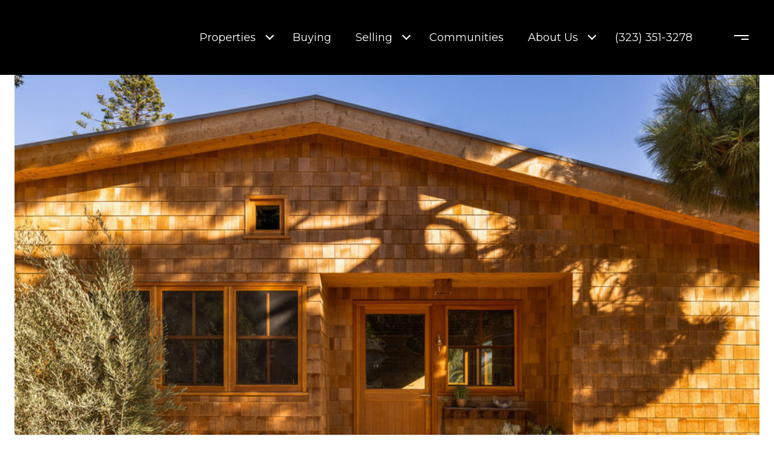

--- FILE ---
content_type: text/html
request_url: https://jpslgroup.com/modals.html
body_size: 11395
content:
    <style>
        #modal-8e590d97-1774-4e32-9a31-81168ce6dce5 .close{-webkit-filter:invert();filter:invert();}#modal-8e590d97-1774-4e32-9a31-81168ce6dce5 .lp-input--dark{border-color:#93991e;background:#fff;}#modal-8e590d97-1774-4e32-9a31-81168ce6dce5{background-attachment:fixed;background-repeat:no-repeat;}#modal-8e590d97-1774-4e32-9a31-81168ce6dce5 .elem-col.custom-form__form-col{max-width:700px;margin:0 auto;}#modal-8e590d97-1774-4e32-9a31-81168ce6dce5 .custom-form__footer{margin:0 auto;}#modal-8e590d97-1774-4e32-9a31-81168ce6dce5 .form-col{padding:0.3rem!important;padding-top:0!important;}#modal-8e590d97-1774-4e32-9a31-81168ce6dce5 .uf-cus-sel-content{border:1px solid #93991e;}#modal-8e590d97-1774-4e32-9a31-81168ce6dce5 .uf-cus-sel-content .uf-cus-sel-item{background:#93991e color:#fff;}#modal-8e590d97-1774-4e32-9a31-81168ce6dce5 .uf-cus-sel-content .uf-cus-sel-item:hover{background:#c4cc28;}#modal-8e590d97-1774-4e32-9a31-81168ce6dce5.modal.is-background-color-light>button.close{padding:5px;}#modal-8e590d97-1774-4e32-9a31-81168ce6dce5.modal.is-background-color-light>button.close:before{content:'';width:100%;display:block;padding-bottom:100%;-webkit-clip-path:polygon(8% 0, 50% 42%, 92% 0, 100% 8%, 58% 50%, 100% 92%, 92% 100%, 50% 58%, 8% 100%, 0 92%, 42% 50%, 0 8%);clip-path:polygon(8% 0, 50% 42%, 92% 0, 100% 8%, 58% 50%, 100% 92%, 92% 100%, 50% 58%, 8% 100%, 0 92%, 42% 50%, 0 8%);background-color:#000;-webkit-transition:all .3s ease;transition:all .3s ease;}#modal-8e590d97-1774-4e32-9a31-81168ce6dce5.modal.is-background-color-light>button.close:hover:before{-webkit-transform:scale(1.2);-moz-transform:scale(1.2);-ms-transform:scale(1.2);transform:scale(1.2);}#modal-8e590d97-1774-4e32-9a31-81168ce6dce5.modal.is-background-color-light>button.close>img,#modal-8e590d97-1774-4e32-9a31-81168ce6dce5.modal.is-background-color-light>button.close .lp-close-icon{display:none;}#modal-8e590d97-1774-4e32-9a31-81168ce6dce5 .elem-row{display:-webkit-box;display:-webkit-flex;display:-ms-flexbox;display:flex;-webkit-box-flex-wrap:wrap;-webkit-flex-wrap:wrap;-ms-flex-wrap:wrap;flex-wrap:wrap;margin-left:-16px;margin-right:-16px;-webkit-box-flex-wrap:nowrap;-webkit-flex-wrap:nowrap;-ms-flex-wrap:nowrap;flex-wrap:nowrap;}@media (max-width: 767px){#modal-8e590d97-1774-4e32-9a31-81168ce6dce5 .elem-row{-webkit-box-flex-wrap:wrap;-webkit-flex-wrap:wrap;-ms-flex-wrap:wrap;flex-wrap:wrap;}}#modal-8e590d97-1774-4e32-9a31-81168ce6dce5 .elem-col{min-height:1px;padding-left:16px;padding-right:16px;}@media (max-width: 767px){#modal-8e590d97-1774-4e32-9a31-81168ce6dce5 .elem-col{-webkit-flex-basis:100%;-ms-flex-preferred-size:100%;flex-basis:100%;max-width:unset;}}#modal-8e590d97-1774-4e32-9a31-81168ce6dce5 .form-row{display:-webkit-box;display:-webkit-flex;display:-ms-flexbox;display:flex;-webkit-box-flex-wrap:wrap;-webkit-flex-wrap:wrap;-ms-flex-wrap:wrap;flex-wrap:wrap;-webkit-align-items:flex-start;-webkit-box-align:flex-start;-ms-flex-align:flex-start;align-items:flex-start;margin-left:-16px;margin-right:-16px;}#modal-8e590d97-1774-4e32-9a31-81168ce6dce5 .form-col{padding-left:16px;padding-right:16px;-webkit-flex:1 1 400px;-ms-flex:1 1 400px;flex:1 1 400px;}#modal-8e590d97-1774-4e32-9a31-81168ce6dce5 .form-col:last-child .custom-form__group{margin-bottom:20px;}@media (min-width: 768px){#modal-8e590d97-1774-4e32-9a31-81168ce6dce5 .form-col:last-child .custom-form__group{margin-bottom:30px;}}#modal-8e590d97-1774-4e32-9a31-81168ce6dce5 .lp-label{text-transform:none;}#modal-8e590d97-1774-4e32-9a31-81168ce6dce5 .lp-label.field-required:after{content:' *';}#modal-8e590d97-1774-4e32-9a31-81168ce6dce5 .custom-form{padding-top:80px;padding-bottom:80px;}@media (max-width: 767px){#modal-8e590d97-1774-4e32-9a31-81168ce6dce5 .custom-form{padding-top:50px;padding-bottom:50px;}}#modal-8e590d97-1774-4e32-9a31-81168ce6dce5 .custom-form__img-col{margin-bottom:30px;}@media (min-width: 768px){#modal-8e590d97-1774-4e32-9a31-81168ce6dce5 .custom-form__img-col{margin-bottom:0;-webkit-flex:0 0 50%;-ms-flex:0 0 50%;flex:0 0 50%;max-width:50%;}}@media (min-width: 768px){#modal-8e590d97-1774-4e32-9a31-81168ce6dce5 .custom-form__form-col{-webkit-flex:1 1 auto;-ms-flex:1 1 auto;flex:1 1 auto;}}@media (min-width: 992px){#modal-8e590d97-1774-4e32-9a31-81168ce6dce5 .custom-form__form-col{-webkit-flex:1 1 auto;-ms-flex:1 1 auto;flex:1 1 auto;}}#modal-8e590d97-1774-4e32-9a31-81168ce6dce5 .custom-form__header{max-width:600px;margin-left:auto;margin-right:auto;margin-bottom:50px;text-align:center;}@media (max-width: 767px){#modal-8e590d97-1774-4e32-9a31-81168ce6dce5 .custom-form__header{margin-bottom:30px;}}#modal-8e590d97-1774-4e32-9a31-81168ce6dce5 .custom-form__heading{margin-bottom:24px;}@media (max-width: 767px){#modal-8e590d97-1774-4e32-9a31-81168ce6dce5 .custom-form__heading{margin-bottom:13px;}}#modal-8e590d97-1774-4e32-9a31-81168ce6dce5 .custom-form__description{margin-bottom:0;}#modal-8e590d97-1774-4e32-9a31-81168ce6dce5 .custom-form__img-block{width:100%;height:430px;background:currentColor center/cover no-repeat;}#modal-8e590d97-1774-4e32-9a31-81168ce6dce5 .custom-form__img-block img{height:100%;width:100%;object-fit:cover;}#modal-8e590d97-1774-4e32-9a31-81168ce6dce5 .custom-form__download-form{width:100%;margin-bottom:0;}@media (min-width: 992px){#modal-8e590d97-1774-4e32-9a31-81168ce6dce5 .custom-form__download-form{height:100%;display:-webkit-box;display:-webkit-flex;display:-ms-flexbox;display:flex;-webkit-flex-direction:column;-ms-flex-direction:column;flex-direction:column;-webkit-box-pack:start;-ms-flex-pack:start;-webkit-justify-content:flex-start;justify-content:flex-start;}}@media (min-width: 768px){#modal-8e590d97-1774-4e32-9a31-81168ce6dce5 .custom-form__footer{display:-webkit-box;display:-webkit-flex;display:-ms-flexbox;display:flex;-webkit-align-items:center;-webkit-box-align:center;-ms-flex-align:center;align-items:center;}}#modal-8e590d97-1774-4e32-9a31-81168ce6dce5 .custom-form__container{max-width:1160px;margin-left:auto;margin-right:auto;}#modal-8e590d97-1774-4e32-9a31-81168ce6dce5 .form-field-descr{opacity:0.5;margin-top:8px;font-size:82%;}#modal-8e590d97-1774-4e32-9a31-81168ce6dce5 .lp-btn-icons{width:0;-webkit-transition:width .3s ease;transition:width .3s ease;display:inline-block;float:left;line-height:inherit;overflow:visible;position:relative;}#modal-8e590d97-1774-4e32-9a31-81168ce6dce5 .lp-btn-icons:before{content:'';display:inline-block;width:0px;height:1em;vertical-align:middle;}#modal-8e590d97-1774-4e32-9a31-81168ce6dce5 .lp-btn-icons .lp-btn-icon-loading{position:absolute;display:block;width:0;height:17px;opacity:0;top:50%;left:0;-webkit-transform:translateY(-50%);-moz-transform:translateY(-50%);-ms-transform:translateY(-50%);transform:translateY(-50%);-webkit-transition:width .3s ease,opacity .3s ease;transition:width .3s ease,opacity .3s ease;overflow:hidden;}#modal-8e590d97-1774-4e32-9a31-81168ce6dce5 .lp-btn-icons .lp-btn-icon-loading:before{content:none;display:block;background-color:currentColor;width:17px;height:17px;-webkit-clip-path:path('M8.5 0A 8.5 8.5 0 1 1 1.89 3.15L 4.23 5.04A 5.5 5.5 0 1 0 8.5 3Z');clip-path:path('M8.5 0A 8.5 8.5 0 1 1 1.89 3.15L 4.23 5.04A 5.5 5.5 0 1 0 8.5 3Z');-webkit-animation:i-spin 2s linear infinite;animation:i-spin 2s linear infinite;}#modal-8e590d97-1774-4e32-9a31-81168ce6dce5 .lp-btn-icons .lp-btn-icon-success{position:absolute;display:block;width:0;height:17px;opacity:0;top:50%;left:0;-webkit-transform:translateY(-50%) scale(1.02);-moz-transform:translateY(-50%) scale(1.02);-ms-transform:translateY(-50%) scale(1.02);transform:translateY(-50%) scale(1.02);-webkit-transition:width .3s ease,opacity .3s ease;transition:width .3s ease,opacity .3s ease;background-color:currentColor;-webkit-clip-path:path('M0 8.5 A 8.5 8.5 0 0 1 17 8.5 A 8.5 8.5 0 0 1 0 8.5 H 1.2 A 7.3 7.3 0 1 0 15.8 8.5 A 7.3 7.3 0 1 0 1.2 8.5 H0 m5.201-.344L7.4 10.35l4.436-4.45c.311-.202.58-.191.807.033.227.225.25.488.072.788L7.85 11.59c-.14.141-.291.212-.451.212-.16 0-.31-.061-.45-.183L4.338 8.99c-.192-.311-.172-.58.06-.806.231-.226.5-.235.803-.027');clip-path:path('M0 8.5 A 8.5 8.5 0 0 1 17 8.5 A 8.5 8.5 0 0 1 0 8.5 H 1.2 A 7.3 7.3 0 1 0 15.8 8.5 A 7.3 7.3 0 1 0 1.2 8.5 H0 m5.201-.344L7.4 10.35l4.436-4.45c.311-.202.58-.191.807.033.227.225.25.488.072.788L7.85 11.59c-.14.141-.291.212-.451.212-.16 0-.31-.061-.45-.183L4.338 8.99c-.192-.311-.172-.58.06-.806.231-.226.5-.235.803-.027');}#modal-8e590d97-1774-4e32-9a31-81168ce6dce5 .loading input,#modal-8e590d97-1774-4e32-9a31-81168ce6dce5 .success input,#modal-8e590d97-1774-4e32-9a31-81168ce6dce5 .loading select,#modal-8e590d97-1774-4e32-9a31-81168ce6dce5 .success select,#modal-8e590d97-1774-4e32-9a31-81168ce6dce5 .loading button,#modal-8e590d97-1774-4e32-9a31-81168ce6dce5 .success button{pointer-events:none;}#modal-8e590d97-1774-4e32-9a31-81168ce6dce5 .loading .lp-btn-icons,#modal-8e590d97-1774-4e32-9a31-81168ce6dce5 .success .lp-btn-icons{width:27px;}#modal-8e590d97-1774-4e32-9a31-81168ce6dce5 .loading .lp-btn-icons .lp-btn-icon-loading,#modal-8e590d97-1774-4e32-9a31-81168ce6dce5 .success .lp-btn-icons .lp-btn-icon-loading{width:17px;}#modal-8e590d97-1774-4e32-9a31-81168ce6dce5 .loading .lp-btn-icons .lp-btn-icon-success,#modal-8e590d97-1774-4e32-9a31-81168ce6dce5 .success .lp-btn-icons .lp-btn-icon-success{width:17px;}#modal-8e590d97-1774-4e32-9a31-81168ce6dce5 .loading .lp-btn-icons .lp-btn-icon-loading{opacity:1;}#modal-8e590d97-1774-4e32-9a31-81168ce6dce5 .loading .lp-btn-icons .lp-btn-icon-loading:before{content:'';}#modal-8e590d97-1774-4e32-9a31-81168ce6dce5 .success .lp-btn-icons .lp-btn-icon-success{opacity:1;}#modal-8e590d97-1774-4e32-9a31-81168ce6dce5 .js-backup-email{display:none;}#modal-8e590d97-1774-4e32-9a31-81168ce6dce5 .lp-h-pot{height:0;overflow:hidden;visibility:hidden;position:absolute;}#modal-8e590d97-1774-4e32-9a31-81168ce6dce5 .visually-hidden{position:absolute;overflow:hidden;clip:rect(0 0 0 0);width:1px;height:1px;margin:-1px;padding:0;border:0;}#modal-8e590d97-1774-4e32-9a31-81168ce6dce5 .uf-cus-sel-content{max-height:210px;overflow-y:auto;}#modal-8e590d97-1774-4e32-9a31-81168ce6dce5 .lp-input-group .uf-cus-sel-toggle{width:100%;}#modal-8e590d97-1774-4e32-9a31-81168ce6dce5 .uf-cus-sel{position:relative;width:100%;--optionHoverColor:hsl(var(--bgColor_H), calc(var(--bgColor_S) + 6% * var(--bgColor_darkenDir)), calc(var(--bgColor_L) + 14% * var(--bgColor_darkenDir)));}#modal-8e590d97-1774-4e32-9a31-81168ce6dce5 .uf-cus-sel-toggle{position:relative;display:block;width:100%;font-family:inherit;text-align:left;text-transform:none;cursor:pointer;white-space:nowrap;overflow:hidden;text-overflow:ellipsis;-webkit-transition:all .25s;transition:all .25s;}#modal-8e590d97-1774-4e32-9a31-81168ce6dce5 .uf-cus-sel-toggle.is-placeholder{color:#999;}#modal-8e590d97-1774-4e32-9a31-81168ce6dce5 .uf-cus-sel-toggle:after{box-sizing:border-box;content:"";position:absolute;right:20px;top:50%;margin-top:0;height:10px;width:10px;border-top:2px solid currentColor;border-left:2px solid currentColor;-webkit-transform:rotateZ(-135deg) translateY(10px);-moz-transform:rotateZ(-135deg) translateY(10px);-ms-transform:rotateZ(-135deg) translateY(10px);transform:rotateZ(-135deg) translateY(10px);-webkit-transition:all .2s;transition:all .2s;}@media (min-width: 992px){#modal-8e590d97-1774-4e32-9a31-81168ce6dce5 .uf-cus-sel-toggle:after{right:25px;}}.uf-cus-sel.open #modal-8e590d97-1774-4e32-9a31-81168ce6dce5 .uf-cus-sel-toggle:after{-webkit-transform:rotate(45deg);-moz-transform:rotate(45deg);-ms-transform:rotate(45deg);transform:rotate(45deg);}#modal-8e590d97-1774-4e32-9a31-81168ce6dce5 .uf-cus-sel-menu{display:none;position:absolute;width:calc(100% + var(--uf-border-left, 0px) + var(--uf-border-right, 0px));top:100%;left:calc(0px - var(--uf-border-left, 0px));z-index:1;}@media (max-width: 768px){#modal-8e590d97-1774-4e32-9a31-81168ce6dce5 .uf-cus-sel-menu{position:relative;top:auto;}}#modal-8e590d97-1774-4e32-9a31-81168ce6dce5 .uf-cus-sel-content{width:100%;background-color:var(--bgColor, #000);border:1px solid #979797;border-top:none;}#modal-8e590d97-1774-4e32-9a31-81168ce6dce5 .uf-cus-sel-item{display:block;width:100%;padding:11px 24px;border:solid 1px transparent;background:transparent;border-radius:0;color:inherit;font-family:inherit;font-size:inherit;line-height:24px;text-align:left;text-transform:none;-webkit-transition:all .25s;transition:all .25s;white-space:nowrap;overflow:hidden;text-overflow:ellipsis;cursor:pointer;}#modal-8e590d97-1774-4e32-9a31-81168ce6dce5 .uf-cus-sel-item:focus,#modal-8e590d97-1774-4e32-9a31-81168ce6dce5 .uf-cus-sel-item:hover{background-color:var(--optionHoverColor, #262222);}#modal-8e590d97-1774-4e32-9a31-81168ce6dce5 .uf-cus-sel-item.is-selected{font-weight:700;}#modal-8e590d97-1774-4e32-9a31-81168ce6dce5 .uf-cus-sel-item.is-disabled,#modal-8e590d97-1774-4e32-9a31-81168ce6dce5 .uf-cus-sel-item:disabled{display:none;}#modal-8e590d97-1774-4e32-9a31-81168ce6dce5 .lp-text--subtitle{margin-left:auto;margin-right:auto;}#modal-8e590d97-1774-4e32-9a31-81168ce6dce5 .lp-input::-webkit-input-placeholder{text-transform:none;}#modal-8e590d97-1774-4e32-9a31-81168ce6dce5 .lp-input::-moz-placeholder{text-transform:none;}#modal-8e590d97-1774-4e32-9a31-81168ce6dce5 .lp-input:-ms-input-placeholder{text-transform:none;}#modal-8e590d97-1774-4e32-9a31-81168ce6dce5 .lp-input::placeholder{text-transform:none;}#modal-35d0882e-6969-42e7-9bd5-74b9ac365319 .close{-webkit-filter:invert();filter:invert();}#modal-35d0882e-6969-42e7-9bd5-74b9ac365319 .lp-input--dark{border-color:#93991e;background:#fff;}#modal-35d0882e-6969-42e7-9bd5-74b9ac365319{background-attachment:fixed;background-repeat:no-repeat;}#modal-35d0882e-6969-42e7-9bd5-74b9ac365319 .elem-col.custom-form__form-col{max-width:700px;margin:0 auto;}#modal-35d0882e-6969-42e7-9bd5-74b9ac365319 .custom-form__footer{margin:0 auto;}#modal-35d0882e-6969-42e7-9bd5-74b9ac365319 .form-col{padding:0.3rem!important;padding-top:0!important;}#modal-35d0882e-6969-42e7-9bd5-74b9ac365319 .uf-cus-sel-content{border:1px solid #93991e;}#modal-35d0882e-6969-42e7-9bd5-74b9ac365319 .uf-cus-sel-content .uf-cus-sel-item{background:#93991e color:#fff;}#modal-35d0882e-6969-42e7-9bd5-74b9ac365319 .uf-cus-sel-content .uf-cus-sel-item:hover{background:#c4cc28;}#modal-35d0882e-6969-42e7-9bd5-74b9ac365319.modal.is-background-color-light>button.close{padding:5px;}#modal-35d0882e-6969-42e7-9bd5-74b9ac365319.modal.is-background-color-light>button.close:before{content:'';width:100%;display:block;padding-bottom:100%;-webkit-clip-path:polygon(8% 0, 50% 42%, 92% 0, 100% 8%, 58% 50%, 100% 92%, 92% 100%, 50% 58%, 8% 100%, 0 92%, 42% 50%, 0 8%);clip-path:polygon(8% 0, 50% 42%, 92% 0, 100% 8%, 58% 50%, 100% 92%, 92% 100%, 50% 58%, 8% 100%, 0 92%, 42% 50%, 0 8%);background-color:#000;-webkit-transition:all .3s ease;transition:all .3s ease;}#modal-35d0882e-6969-42e7-9bd5-74b9ac365319.modal.is-background-color-light>button.close:hover:before{-webkit-transform:scale(1.2);-moz-transform:scale(1.2);-ms-transform:scale(1.2);transform:scale(1.2);}#modal-35d0882e-6969-42e7-9bd5-74b9ac365319.modal.is-background-color-light>button.close>img,#modal-35d0882e-6969-42e7-9bd5-74b9ac365319.modal.is-background-color-light>button.close .lp-close-icon{display:none;}#modal-35d0882e-6969-42e7-9bd5-74b9ac365319 .elem-row{display:-webkit-box;display:-webkit-flex;display:-ms-flexbox;display:flex;-webkit-box-flex-wrap:wrap;-webkit-flex-wrap:wrap;-ms-flex-wrap:wrap;flex-wrap:wrap;margin-left:-16px;margin-right:-16px;-webkit-box-flex-wrap:nowrap;-webkit-flex-wrap:nowrap;-ms-flex-wrap:nowrap;flex-wrap:nowrap;}@media (max-width: 767px){#modal-35d0882e-6969-42e7-9bd5-74b9ac365319 .elem-row{-webkit-box-flex-wrap:wrap;-webkit-flex-wrap:wrap;-ms-flex-wrap:wrap;flex-wrap:wrap;}}#modal-35d0882e-6969-42e7-9bd5-74b9ac365319 .elem-col{min-height:1px;padding-left:16px;padding-right:16px;}@media (max-width: 767px){#modal-35d0882e-6969-42e7-9bd5-74b9ac365319 .elem-col{-webkit-flex-basis:100%;-ms-flex-preferred-size:100%;flex-basis:100%;max-width:unset;}}#modal-35d0882e-6969-42e7-9bd5-74b9ac365319 .form-row{display:-webkit-box;display:-webkit-flex;display:-ms-flexbox;display:flex;-webkit-box-flex-wrap:wrap;-webkit-flex-wrap:wrap;-ms-flex-wrap:wrap;flex-wrap:wrap;-webkit-align-items:flex-start;-webkit-box-align:flex-start;-ms-flex-align:flex-start;align-items:flex-start;margin-left:-16px;margin-right:-16px;}#modal-35d0882e-6969-42e7-9bd5-74b9ac365319 .form-col{padding-left:16px;padding-right:16px;-webkit-flex:1 1 400px;-ms-flex:1 1 400px;flex:1 1 400px;}#modal-35d0882e-6969-42e7-9bd5-74b9ac365319 .form-col:last-child .custom-form__group{margin-bottom:20px;}@media (min-width: 768px){#modal-35d0882e-6969-42e7-9bd5-74b9ac365319 .form-col:last-child .custom-form__group{margin-bottom:30px;}}#modal-35d0882e-6969-42e7-9bd5-74b9ac365319 .lp-label{text-transform:none;}#modal-35d0882e-6969-42e7-9bd5-74b9ac365319 .lp-label.field-required:after{content:' *';}#modal-35d0882e-6969-42e7-9bd5-74b9ac365319 .custom-form{padding-top:80px;padding-bottom:80px;}@media (max-width: 767px){#modal-35d0882e-6969-42e7-9bd5-74b9ac365319 .custom-form{padding-top:50px;padding-bottom:50px;}}#modal-35d0882e-6969-42e7-9bd5-74b9ac365319 .custom-form__img-col{margin-bottom:30px;}@media (min-width: 768px){#modal-35d0882e-6969-42e7-9bd5-74b9ac365319 .custom-form__img-col{margin-bottom:0;-webkit-flex:0 0 50%;-ms-flex:0 0 50%;flex:0 0 50%;max-width:50%;}}@media (min-width: 768px){#modal-35d0882e-6969-42e7-9bd5-74b9ac365319 .custom-form__form-col{-webkit-flex:1 1 auto;-ms-flex:1 1 auto;flex:1 1 auto;}}@media (min-width: 992px){#modal-35d0882e-6969-42e7-9bd5-74b9ac365319 .custom-form__form-col{-webkit-flex:1 1 auto;-ms-flex:1 1 auto;flex:1 1 auto;}}#modal-35d0882e-6969-42e7-9bd5-74b9ac365319 .custom-form__header{max-width:600px;margin-left:auto;margin-right:auto;margin-bottom:50px;text-align:center;}@media (max-width: 767px){#modal-35d0882e-6969-42e7-9bd5-74b9ac365319 .custom-form__header{margin-bottom:30px;}}#modal-35d0882e-6969-42e7-9bd5-74b9ac365319 .custom-form__heading{margin-bottom:24px;}@media (max-width: 767px){#modal-35d0882e-6969-42e7-9bd5-74b9ac365319 .custom-form__heading{margin-bottom:13px;}}#modal-35d0882e-6969-42e7-9bd5-74b9ac365319 .custom-form__description{margin-bottom:0;}#modal-35d0882e-6969-42e7-9bd5-74b9ac365319 .custom-form__img-block{width:100%;height:430px;background:currentColor center/cover no-repeat;}#modal-35d0882e-6969-42e7-9bd5-74b9ac365319 .custom-form__img-block img{height:100%;width:100%;object-fit:cover;}#modal-35d0882e-6969-42e7-9bd5-74b9ac365319 .custom-form__download-form{width:100%;margin-bottom:0;}@media (min-width: 992px){#modal-35d0882e-6969-42e7-9bd5-74b9ac365319 .custom-form__download-form{height:100%;display:-webkit-box;display:-webkit-flex;display:-ms-flexbox;display:flex;-webkit-flex-direction:column;-ms-flex-direction:column;flex-direction:column;-webkit-box-pack:start;-ms-flex-pack:start;-webkit-justify-content:flex-start;justify-content:flex-start;}}@media (min-width: 768px){#modal-35d0882e-6969-42e7-9bd5-74b9ac365319 .custom-form__footer{display:-webkit-box;display:-webkit-flex;display:-ms-flexbox;display:flex;-webkit-align-items:center;-webkit-box-align:center;-ms-flex-align:center;align-items:center;}}#modal-35d0882e-6969-42e7-9bd5-74b9ac365319 .custom-form__container{max-width:1160px;margin-left:auto;margin-right:auto;}#modal-35d0882e-6969-42e7-9bd5-74b9ac365319 .form-field-descr{opacity:0.5;margin-top:8px;font-size:82%;}#modal-35d0882e-6969-42e7-9bd5-74b9ac365319 .lp-btn-icons{width:0;-webkit-transition:width .3s ease;transition:width .3s ease;display:inline-block;float:left;line-height:inherit;overflow:visible;position:relative;}#modal-35d0882e-6969-42e7-9bd5-74b9ac365319 .lp-btn-icons:before{content:'';display:inline-block;width:0px;height:1em;vertical-align:middle;}#modal-35d0882e-6969-42e7-9bd5-74b9ac365319 .lp-btn-icons .lp-btn-icon-loading{position:absolute;display:block;width:0;height:17px;opacity:0;top:50%;left:0;-webkit-transform:translateY(-50%);-moz-transform:translateY(-50%);-ms-transform:translateY(-50%);transform:translateY(-50%);-webkit-transition:width .3s ease,opacity .3s ease;transition:width .3s ease,opacity .3s ease;overflow:hidden;}#modal-35d0882e-6969-42e7-9bd5-74b9ac365319 .lp-btn-icons .lp-btn-icon-loading:before{content:none;display:block;background-color:currentColor;width:17px;height:17px;-webkit-clip-path:path('M8.5 0A 8.5 8.5 0 1 1 1.89 3.15L 4.23 5.04A 5.5 5.5 0 1 0 8.5 3Z');clip-path:path('M8.5 0A 8.5 8.5 0 1 1 1.89 3.15L 4.23 5.04A 5.5 5.5 0 1 0 8.5 3Z');-webkit-animation:i-spin 2s linear infinite;animation:i-spin 2s linear infinite;}#modal-35d0882e-6969-42e7-9bd5-74b9ac365319 .lp-btn-icons .lp-btn-icon-success{position:absolute;display:block;width:0;height:17px;opacity:0;top:50%;left:0;-webkit-transform:translateY(-50%) scale(1.02);-moz-transform:translateY(-50%) scale(1.02);-ms-transform:translateY(-50%) scale(1.02);transform:translateY(-50%) scale(1.02);-webkit-transition:width .3s ease,opacity .3s ease;transition:width .3s ease,opacity .3s ease;background-color:currentColor;-webkit-clip-path:path('M0 8.5 A 8.5 8.5 0 0 1 17 8.5 A 8.5 8.5 0 0 1 0 8.5 H 1.2 A 7.3 7.3 0 1 0 15.8 8.5 A 7.3 7.3 0 1 0 1.2 8.5 H0 m5.201-.344L7.4 10.35l4.436-4.45c.311-.202.58-.191.807.033.227.225.25.488.072.788L7.85 11.59c-.14.141-.291.212-.451.212-.16 0-.31-.061-.45-.183L4.338 8.99c-.192-.311-.172-.58.06-.806.231-.226.5-.235.803-.027');clip-path:path('M0 8.5 A 8.5 8.5 0 0 1 17 8.5 A 8.5 8.5 0 0 1 0 8.5 H 1.2 A 7.3 7.3 0 1 0 15.8 8.5 A 7.3 7.3 0 1 0 1.2 8.5 H0 m5.201-.344L7.4 10.35l4.436-4.45c.311-.202.58-.191.807.033.227.225.25.488.072.788L7.85 11.59c-.14.141-.291.212-.451.212-.16 0-.31-.061-.45-.183L4.338 8.99c-.192-.311-.172-.58.06-.806.231-.226.5-.235.803-.027');}#modal-35d0882e-6969-42e7-9bd5-74b9ac365319 .loading input,#modal-35d0882e-6969-42e7-9bd5-74b9ac365319 .success input,#modal-35d0882e-6969-42e7-9bd5-74b9ac365319 .loading select,#modal-35d0882e-6969-42e7-9bd5-74b9ac365319 .success select,#modal-35d0882e-6969-42e7-9bd5-74b9ac365319 .loading button,#modal-35d0882e-6969-42e7-9bd5-74b9ac365319 .success button{pointer-events:none;}#modal-35d0882e-6969-42e7-9bd5-74b9ac365319 .loading .lp-btn-icons,#modal-35d0882e-6969-42e7-9bd5-74b9ac365319 .success .lp-btn-icons{width:27px;}#modal-35d0882e-6969-42e7-9bd5-74b9ac365319 .loading .lp-btn-icons .lp-btn-icon-loading,#modal-35d0882e-6969-42e7-9bd5-74b9ac365319 .success .lp-btn-icons .lp-btn-icon-loading{width:17px;}#modal-35d0882e-6969-42e7-9bd5-74b9ac365319 .loading .lp-btn-icons .lp-btn-icon-success,#modal-35d0882e-6969-42e7-9bd5-74b9ac365319 .success .lp-btn-icons .lp-btn-icon-success{width:17px;}#modal-35d0882e-6969-42e7-9bd5-74b9ac365319 .loading .lp-btn-icons .lp-btn-icon-loading{opacity:1;}#modal-35d0882e-6969-42e7-9bd5-74b9ac365319 .loading .lp-btn-icons .lp-btn-icon-loading:before{content:'';}#modal-35d0882e-6969-42e7-9bd5-74b9ac365319 .success .lp-btn-icons .lp-btn-icon-success{opacity:1;}#modal-35d0882e-6969-42e7-9bd5-74b9ac365319 .js-backup-email{display:none;}#modal-35d0882e-6969-42e7-9bd5-74b9ac365319 .lp-h-pot{height:0;overflow:hidden;visibility:hidden;position:absolute;}#modal-35d0882e-6969-42e7-9bd5-74b9ac365319 .visually-hidden{position:absolute;overflow:hidden;clip:rect(0 0 0 0);width:1px;height:1px;margin:-1px;padding:0;border:0;}#modal-35d0882e-6969-42e7-9bd5-74b9ac365319 .uf-cus-sel-content{max-height:210px;overflow-y:auto;}#modal-35d0882e-6969-42e7-9bd5-74b9ac365319 .lp-input-group .uf-cus-sel-toggle{width:100%;}#modal-35d0882e-6969-42e7-9bd5-74b9ac365319 .uf-cus-sel{position:relative;width:100%;--optionHoverColor:hsl(var(--bgColor_H), calc(var(--bgColor_S) + 6% * var(--bgColor_darkenDir)), calc(var(--bgColor_L) + 14% * var(--bgColor_darkenDir)));}#modal-35d0882e-6969-42e7-9bd5-74b9ac365319 .uf-cus-sel-toggle{position:relative;display:block;width:100%;font-family:inherit;text-align:left;text-transform:none;cursor:pointer;white-space:nowrap;overflow:hidden;text-overflow:ellipsis;-webkit-transition:all .25s;transition:all .25s;}#modal-35d0882e-6969-42e7-9bd5-74b9ac365319 .uf-cus-sel-toggle.is-placeholder{color:#999;}#modal-35d0882e-6969-42e7-9bd5-74b9ac365319 .uf-cus-sel-toggle:after{box-sizing:border-box;content:"";position:absolute;right:20px;top:50%;margin-top:0;height:10px;width:10px;border-top:2px solid currentColor;border-left:2px solid currentColor;-webkit-transform:rotateZ(-135deg) translateY(10px);-moz-transform:rotateZ(-135deg) translateY(10px);-ms-transform:rotateZ(-135deg) translateY(10px);transform:rotateZ(-135deg) translateY(10px);-webkit-transition:all .2s;transition:all .2s;}@media (min-width: 992px){#modal-35d0882e-6969-42e7-9bd5-74b9ac365319 .uf-cus-sel-toggle:after{right:25px;}}.uf-cus-sel.open #modal-35d0882e-6969-42e7-9bd5-74b9ac365319 .uf-cus-sel-toggle:after{-webkit-transform:rotate(45deg);-moz-transform:rotate(45deg);-ms-transform:rotate(45deg);transform:rotate(45deg);}#modal-35d0882e-6969-42e7-9bd5-74b9ac365319 .uf-cus-sel-menu{display:none;position:absolute;width:calc(100% + var(--uf-border-left, 0px) + var(--uf-border-right, 0px));top:100%;left:calc(0px - var(--uf-border-left, 0px));z-index:1;}@media (max-width: 768px){#modal-35d0882e-6969-42e7-9bd5-74b9ac365319 .uf-cus-sel-menu{position:relative;top:auto;}}#modal-35d0882e-6969-42e7-9bd5-74b9ac365319 .uf-cus-sel-content{width:100%;background-color:var(--bgColor, #000);border:1px solid #979797;border-top:none;}#modal-35d0882e-6969-42e7-9bd5-74b9ac365319 .uf-cus-sel-item{display:block;width:100%;padding:11px 24px;border:solid 1px transparent;background:transparent;border-radius:0;color:inherit;font-family:inherit;font-size:inherit;line-height:24px;text-align:left;text-transform:none;-webkit-transition:all .25s;transition:all .25s;white-space:nowrap;overflow:hidden;text-overflow:ellipsis;cursor:pointer;}#modal-35d0882e-6969-42e7-9bd5-74b9ac365319 .uf-cus-sel-item:focus,#modal-35d0882e-6969-42e7-9bd5-74b9ac365319 .uf-cus-sel-item:hover{background-color:var(--optionHoverColor, #262222);}#modal-35d0882e-6969-42e7-9bd5-74b9ac365319 .uf-cus-sel-item.is-selected{font-weight:700;}#modal-35d0882e-6969-42e7-9bd5-74b9ac365319 .uf-cus-sel-item.is-disabled,#modal-35d0882e-6969-42e7-9bd5-74b9ac365319 .uf-cus-sel-item:disabled{display:none;}#modal-35d0882e-6969-42e7-9bd5-74b9ac365319 .lp-text--subtitle{margin-left:auto;margin-right:auto;}#modal-35d0882e-6969-42e7-9bd5-74b9ac365319 .lp-input::-webkit-input-placeholder{text-transform:none;}#modal-35d0882e-6969-42e7-9bd5-74b9ac365319 .lp-input::-moz-placeholder{text-transform:none;}#modal-35d0882e-6969-42e7-9bd5-74b9ac365319 .lp-input:-ms-input-placeholder{text-transform:none;}#modal-35d0882e-6969-42e7-9bd5-74b9ac365319 .lp-input::placeholder{text-transform:none;}#modal-49786666-6906-43d8-88e3-a878073d4b43 .close{-webkit-filter:invert();filter:invert();}#modal-49786666-6906-43d8-88e3-a878073d4b43 button.uf-cus-sel-item{color:#fff;background:#93991e;}#modal-49786666-6906-43d8-88e3-a878073d4b43 button.uf-cus-sel-item:hover{background:#c4cc28;}#modal-49786666-6906-43d8-88e3-a878073d4b43.modal.is-background-color-light>button.close{padding:5px;}#modal-49786666-6906-43d8-88e3-a878073d4b43.modal.is-background-color-light>button.close:before{content:'';width:100%;display:block;padding-bottom:100%;-webkit-clip-path:polygon(8% 0, 50% 42%, 92% 0, 100% 8%, 58% 50%, 100% 92%, 92% 100%, 50% 58%, 8% 100%, 0 92%, 42% 50%, 0 8%);clip-path:polygon(8% 0, 50% 42%, 92% 0, 100% 8%, 58% 50%, 100% 92%, 92% 100%, 50% 58%, 8% 100%, 0 92%, 42% 50%, 0 8%);background-color:#000;-webkit-transition:all .3s ease;transition:all .3s ease;}#modal-49786666-6906-43d8-88e3-a878073d4b43.modal.is-background-color-light>button.close:hover:before{-webkit-transform:scale(1.2);-moz-transform:scale(1.2);-ms-transform:scale(1.2);transform:scale(1.2);}#modal-49786666-6906-43d8-88e3-a878073d4b43.modal.is-background-color-light>button.close>img,#modal-49786666-6906-43d8-88e3-a878073d4b43.modal.is-background-color-light>button.close .lp-close-icon{display:none;}#modal-49786666-6906-43d8-88e3-a878073d4b43 .elem-row{display:-webkit-box;display:-webkit-flex;display:-ms-flexbox;display:flex;-webkit-box-flex-wrap:wrap;-webkit-flex-wrap:wrap;-ms-flex-wrap:wrap;flex-wrap:wrap;margin-left:-16px;margin-right:-16px;-webkit-box-flex-wrap:nowrap;-webkit-flex-wrap:nowrap;-ms-flex-wrap:nowrap;flex-wrap:nowrap;}@media (max-width: 767px){#modal-49786666-6906-43d8-88e3-a878073d4b43 .elem-row{-webkit-box-flex-wrap:wrap;-webkit-flex-wrap:wrap;-ms-flex-wrap:wrap;flex-wrap:wrap;}}#modal-49786666-6906-43d8-88e3-a878073d4b43 .elem-col{min-height:1px;padding-left:16px;padding-right:16px;}@media (max-width: 767px){#modal-49786666-6906-43d8-88e3-a878073d4b43 .elem-col{-webkit-flex-basis:100%;-ms-flex-preferred-size:100%;flex-basis:100%;max-width:unset;}}#modal-49786666-6906-43d8-88e3-a878073d4b43 .form-row{display:-webkit-box;display:-webkit-flex;display:-ms-flexbox;display:flex;-webkit-box-flex-wrap:wrap;-webkit-flex-wrap:wrap;-ms-flex-wrap:wrap;flex-wrap:wrap;-webkit-align-items:flex-start;-webkit-box-align:flex-start;-ms-flex-align:flex-start;align-items:flex-start;margin-left:-16px;margin-right:-16px;}#modal-49786666-6906-43d8-88e3-a878073d4b43 .form-col{padding-left:16px;padding-right:16px;-webkit-flex:1 1 400px;-ms-flex:1 1 400px;flex:1 1 400px;}#modal-49786666-6906-43d8-88e3-a878073d4b43 .form-col:last-child .custom-form__group{margin-bottom:20px;}@media (min-width: 768px){#modal-49786666-6906-43d8-88e3-a878073d4b43 .form-col:last-child .custom-form__group{margin-bottom:30px;}}#modal-49786666-6906-43d8-88e3-a878073d4b43 .lp-label{text-transform:none;}#modal-49786666-6906-43d8-88e3-a878073d4b43 .lp-label.field-required:after{content:' *';}#modal-49786666-6906-43d8-88e3-a878073d4b43 .custom-form{padding-top:80px;padding-bottom:80px;}@media (max-width: 767px){#modal-49786666-6906-43d8-88e3-a878073d4b43 .custom-form{padding-top:50px;padding-bottom:50px;}}#modal-49786666-6906-43d8-88e3-a878073d4b43 .custom-form__img-col{margin-bottom:30px;}@media (min-width: 768px){#modal-49786666-6906-43d8-88e3-a878073d4b43 .custom-form__img-col{margin-bottom:0;-webkit-flex:0 0 50%;-ms-flex:0 0 50%;flex:0 0 50%;max-width:50%;}}@media (min-width: 768px){#modal-49786666-6906-43d8-88e3-a878073d4b43 .custom-form__form-col{-webkit-flex:1 1 auto;-ms-flex:1 1 auto;flex:1 1 auto;}}@media (min-width: 992px){#modal-49786666-6906-43d8-88e3-a878073d4b43 .custom-form__form-col{-webkit-flex:1 1 auto;-ms-flex:1 1 auto;flex:1 1 auto;}}#modal-49786666-6906-43d8-88e3-a878073d4b43 .custom-form__header{max-width:600px;margin-left:auto;margin-right:auto;margin-bottom:50px;text-align:center;}@media (max-width: 767px){#modal-49786666-6906-43d8-88e3-a878073d4b43 .custom-form__header{margin-bottom:30px;}}#modal-49786666-6906-43d8-88e3-a878073d4b43 .custom-form__heading{margin-bottom:24px;}@media (max-width: 767px){#modal-49786666-6906-43d8-88e3-a878073d4b43 .custom-form__heading{margin-bottom:13px;}}#modal-49786666-6906-43d8-88e3-a878073d4b43 .custom-form__description{margin-bottom:0;}#modal-49786666-6906-43d8-88e3-a878073d4b43 .custom-form__img-block{width:100%;height:430px;background:currentColor center/cover no-repeat;}#modal-49786666-6906-43d8-88e3-a878073d4b43 .custom-form__img-block img{height:100%;width:100%;object-fit:cover;}#modal-49786666-6906-43d8-88e3-a878073d4b43 .custom-form__download-form{width:100%;margin-bottom:0;}@media (min-width: 992px){#modal-49786666-6906-43d8-88e3-a878073d4b43 .custom-form__download-form{height:100%;display:-webkit-box;display:-webkit-flex;display:-ms-flexbox;display:flex;-webkit-flex-direction:column;-ms-flex-direction:column;flex-direction:column;-webkit-box-pack:start;-ms-flex-pack:start;-webkit-justify-content:flex-start;justify-content:flex-start;}}@media (min-width: 768px){#modal-49786666-6906-43d8-88e3-a878073d4b43 .custom-form__footer{display:-webkit-box;display:-webkit-flex;display:-ms-flexbox;display:flex;-webkit-align-items:center;-webkit-box-align:center;-ms-flex-align:center;align-items:center;}}#modal-49786666-6906-43d8-88e3-a878073d4b43 .custom-form__container{max-width:1160px;margin-left:auto;margin-right:auto;}#modal-49786666-6906-43d8-88e3-a878073d4b43 .form-field-descr{opacity:0.5;margin-top:8px;font-size:82%;}#modal-49786666-6906-43d8-88e3-a878073d4b43 .lp-btn-icons{width:0;-webkit-transition:width .3s ease;transition:width .3s ease;display:inline-block;float:left;line-height:inherit;overflow:visible;position:relative;}#modal-49786666-6906-43d8-88e3-a878073d4b43 .lp-btn-icons:before{content:'';display:inline-block;width:0px;height:1em;vertical-align:middle;}#modal-49786666-6906-43d8-88e3-a878073d4b43 .lp-btn-icons .lp-btn-icon-loading{position:absolute;display:block;width:0;height:17px;opacity:0;top:50%;left:0;-webkit-transform:translateY(-50%);-moz-transform:translateY(-50%);-ms-transform:translateY(-50%);transform:translateY(-50%);-webkit-transition:width .3s ease,opacity .3s ease;transition:width .3s ease,opacity .3s ease;overflow:hidden;}#modal-49786666-6906-43d8-88e3-a878073d4b43 .lp-btn-icons .lp-btn-icon-loading:before{content:none;display:block;background-color:currentColor;width:17px;height:17px;-webkit-clip-path:path('M8.5 0A 8.5 8.5 0 1 1 1.89 3.15L 4.23 5.04A 5.5 5.5 0 1 0 8.5 3Z');clip-path:path('M8.5 0A 8.5 8.5 0 1 1 1.89 3.15L 4.23 5.04A 5.5 5.5 0 1 0 8.5 3Z');-webkit-animation:i-spin 2s linear infinite;animation:i-spin 2s linear infinite;}#modal-49786666-6906-43d8-88e3-a878073d4b43 .lp-btn-icons .lp-btn-icon-success{position:absolute;display:block;width:0;height:17px;opacity:0;top:50%;left:0;-webkit-transform:translateY(-50%) scale(1.02);-moz-transform:translateY(-50%) scale(1.02);-ms-transform:translateY(-50%) scale(1.02);transform:translateY(-50%) scale(1.02);-webkit-transition:width .3s ease,opacity .3s ease;transition:width .3s ease,opacity .3s ease;background-color:currentColor;-webkit-clip-path:path('M0 8.5 A 8.5 8.5 0 0 1 17 8.5 A 8.5 8.5 0 0 1 0 8.5 H 1.2 A 7.3 7.3 0 1 0 15.8 8.5 A 7.3 7.3 0 1 0 1.2 8.5 H0 m5.201-.344L7.4 10.35l4.436-4.45c.311-.202.58-.191.807.033.227.225.25.488.072.788L7.85 11.59c-.14.141-.291.212-.451.212-.16 0-.31-.061-.45-.183L4.338 8.99c-.192-.311-.172-.58.06-.806.231-.226.5-.235.803-.027');clip-path:path('M0 8.5 A 8.5 8.5 0 0 1 17 8.5 A 8.5 8.5 0 0 1 0 8.5 H 1.2 A 7.3 7.3 0 1 0 15.8 8.5 A 7.3 7.3 0 1 0 1.2 8.5 H0 m5.201-.344L7.4 10.35l4.436-4.45c.311-.202.58-.191.807.033.227.225.25.488.072.788L7.85 11.59c-.14.141-.291.212-.451.212-.16 0-.31-.061-.45-.183L4.338 8.99c-.192-.311-.172-.58.06-.806.231-.226.5-.235.803-.027');}#modal-49786666-6906-43d8-88e3-a878073d4b43 .loading input,#modal-49786666-6906-43d8-88e3-a878073d4b43 .success input,#modal-49786666-6906-43d8-88e3-a878073d4b43 .loading select,#modal-49786666-6906-43d8-88e3-a878073d4b43 .success select,#modal-49786666-6906-43d8-88e3-a878073d4b43 .loading button,#modal-49786666-6906-43d8-88e3-a878073d4b43 .success button{pointer-events:none;}#modal-49786666-6906-43d8-88e3-a878073d4b43 .loading .lp-btn-icons,#modal-49786666-6906-43d8-88e3-a878073d4b43 .success .lp-btn-icons{width:27px;}#modal-49786666-6906-43d8-88e3-a878073d4b43 .loading .lp-btn-icons .lp-btn-icon-loading,#modal-49786666-6906-43d8-88e3-a878073d4b43 .success .lp-btn-icons .lp-btn-icon-loading{width:17px;}#modal-49786666-6906-43d8-88e3-a878073d4b43 .loading .lp-btn-icons .lp-btn-icon-success,#modal-49786666-6906-43d8-88e3-a878073d4b43 .success .lp-btn-icons .lp-btn-icon-success{width:17px;}#modal-49786666-6906-43d8-88e3-a878073d4b43 .loading .lp-btn-icons .lp-btn-icon-loading{opacity:1;}#modal-49786666-6906-43d8-88e3-a878073d4b43 .loading .lp-btn-icons .lp-btn-icon-loading:before{content:'';}#modal-49786666-6906-43d8-88e3-a878073d4b43 .success .lp-btn-icons .lp-btn-icon-success{opacity:1;}#modal-49786666-6906-43d8-88e3-a878073d4b43 .js-backup-email{display:none;}#modal-49786666-6906-43d8-88e3-a878073d4b43 .lp-h-pot{height:0;overflow:hidden;visibility:hidden;position:absolute;}#modal-49786666-6906-43d8-88e3-a878073d4b43 .visually-hidden{position:absolute;overflow:hidden;clip:rect(0 0 0 0);width:1px;height:1px;margin:-1px;padding:0;border:0;}#modal-49786666-6906-43d8-88e3-a878073d4b43 .uf-cus-sel-content{max-height:210px;overflow-y:auto;}#modal-49786666-6906-43d8-88e3-a878073d4b43 .lp-input-group .uf-cus-sel-toggle{width:100%;}#modal-49786666-6906-43d8-88e3-a878073d4b43 .uf-cus-sel{position:relative;width:100%;--optionHoverColor:hsl(var(--bgColor_H), calc(var(--bgColor_S) + 6% * var(--bgColor_darkenDir)), calc(var(--bgColor_L) + 14% * var(--bgColor_darkenDir)));}#modal-49786666-6906-43d8-88e3-a878073d4b43 .uf-cus-sel-toggle{position:relative;display:block;width:100%;font-family:inherit;text-align:left;text-transform:none;cursor:pointer;white-space:nowrap;overflow:hidden;text-overflow:ellipsis;-webkit-transition:all .25s;transition:all .25s;}#modal-49786666-6906-43d8-88e3-a878073d4b43 .uf-cus-sel-toggle.is-placeholder{color:#999;}#modal-49786666-6906-43d8-88e3-a878073d4b43 .uf-cus-sel-toggle:after{box-sizing:border-box;content:"";position:absolute;right:20px;top:50%;margin-top:0;height:10px;width:10px;border-top:2px solid currentColor;border-left:2px solid currentColor;-webkit-transform:rotateZ(-135deg) translateY(10px);-moz-transform:rotateZ(-135deg) translateY(10px);-ms-transform:rotateZ(-135deg) translateY(10px);transform:rotateZ(-135deg) translateY(10px);-webkit-transition:all .2s;transition:all .2s;}@media (min-width: 992px){#modal-49786666-6906-43d8-88e3-a878073d4b43 .uf-cus-sel-toggle:after{right:25px;}}.uf-cus-sel.open #modal-49786666-6906-43d8-88e3-a878073d4b43 .uf-cus-sel-toggle:after{-webkit-transform:rotate(45deg);-moz-transform:rotate(45deg);-ms-transform:rotate(45deg);transform:rotate(45deg);}#modal-49786666-6906-43d8-88e3-a878073d4b43 .uf-cus-sel-menu{display:none;position:absolute;width:calc(100% + var(--uf-border-left, 0px) + var(--uf-border-right, 0px));top:100%;left:calc(0px - var(--uf-border-left, 0px));z-index:1;}@media (max-width: 768px){#modal-49786666-6906-43d8-88e3-a878073d4b43 .uf-cus-sel-menu{position:relative;top:auto;}}#modal-49786666-6906-43d8-88e3-a878073d4b43 .uf-cus-sel-content{width:100%;background-color:var(--bgColor, #000);border:1px solid #979797;border-top:none;}#modal-49786666-6906-43d8-88e3-a878073d4b43 .uf-cus-sel-item{display:block;width:100%;padding:11px 24px;border:solid 1px transparent;background:transparent;border-radius:0;color:inherit;font-family:inherit;font-size:inherit;line-height:24px;text-align:left;text-transform:none;-webkit-transition:all .25s;transition:all .25s;white-space:nowrap;overflow:hidden;text-overflow:ellipsis;cursor:pointer;}#modal-49786666-6906-43d8-88e3-a878073d4b43 .uf-cus-sel-item:focus,#modal-49786666-6906-43d8-88e3-a878073d4b43 .uf-cus-sel-item:hover{background-color:var(--optionHoverColor, #262222);}#modal-49786666-6906-43d8-88e3-a878073d4b43 .uf-cus-sel-item.is-selected{font-weight:700;}#modal-49786666-6906-43d8-88e3-a878073d4b43 .uf-cus-sel-item.is-disabled,#modal-49786666-6906-43d8-88e3-a878073d4b43 .uf-cus-sel-item:disabled{display:none;}#modal-49786666-6906-43d8-88e3-a878073d4b43 .lp-text--subtitle{margin-left:auto;margin-right:auto;}#modal-49786666-6906-43d8-88e3-a878073d4b43 .lp-input::-webkit-input-placeholder{text-transform:none;}#modal-49786666-6906-43d8-88e3-a878073d4b43 .lp-input::-moz-placeholder{text-transform:none;}#modal-49786666-6906-43d8-88e3-a878073d4b43 .lp-input:-ms-input-placeholder{text-transform:none;}#modal-49786666-6906-43d8-88e3-a878073d4b43 .lp-input::placeholder{text-transform:none;}#modal-d031e3aa-109a-4efc-9fdd-674f1af1b100 .close{-webkit-filter:invert();filter:invert();}#modal-d031e3aa-109a-4efc-9fdd-674f1af1b100 button.uf-cus-sel-item{color:#fff;background:#93991e;}#modal-d031e3aa-109a-4efc-9fdd-674f1af1b100 button.uf-cus-sel-item:hover{background:#c4cc28;}#modal-d031e3aa-109a-4efc-9fdd-674f1af1b100.modal.is-background-color-light>button.close{padding:5px;}#modal-d031e3aa-109a-4efc-9fdd-674f1af1b100.modal.is-background-color-light>button.close:before{content:'';width:100%;display:block;padding-bottom:100%;-webkit-clip-path:polygon(8% 0, 50% 42%, 92% 0, 100% 8%, 58% 50%, 100% 92%, 92% 100%, 50% 58%, 8% 100%, 0 92%, 42% 50%, 0 8%);clip-path:polygon(8% 0, 50% 42%, 92% 0, 100% 8%, 58% 50%, 100% 92%, 92% 100%, 50% 58%, 8% 100%, 0 92%, 42% 50%, 0 8%);background-color:#000;-webkit-transition:all .3s ease;transition:all .3s ease;}#modal-d031e3aa-109a-4efc-9fdd-674f1af1b100.modal.is-background-color-light>button.close:hover:before{-webkit-transform:scale(1.2);-moz-transform:scale(1.2);-ms-transform:scale(1.2);transform:scale(1.2);}#modal-d031e3aa-109a-4efc-9fdd-674f1af1b100.modal.is-background-color-light>button.close>img,#modal-d031e3aa-109a-4efc-9fdd-674f1af1b100.modal.is-background-color-light>button.close .lp-close-icon{display:none;}#modal-d031e3aa-109a-4efc-9fdd-674f1af1b100 .elem-row{display:-webkit-box;display:-webkit-flex;display:-ms-flexbox;display:flex;-webkit-box-flex-wrap:wrap;-webkit-flex-wrap:wrap;-ms-flex-wrap:wrap;flex-wrap:wrap;margin-left:-16px;margin-right:-16px;-webkit-box-flex-wrap:nowrap;-webkit-flex-wrap:nowrap;-ms-flex-wrap:nowrap;flex-wrap:nowrap;}@media (max-width: 767px){#modal-d031e3aa-109a-4efc-9fdd-674f1af1b100 .elem-row{-webkit-box-flex-wrap:wrap;-webkit-flex-wrap:wrap;-ms-flex-wrap:wrap;flex-wrap:wrap;}}#modal-d031e3aa-109a-4efc-9fdd-674f1af1b100 .elem-col{min-height:1px;padding-left:16px;padding-right:16px;}@media (max-width: 767px){#modal-d031e3aa-109a-4efc-9fdd-674f1af1b100 .elem-col{-webkit-flex-basis:100%;-ms-flex-preferred-size:100%;flex-basis:100%;max-width:unset;}}#modal-d031e3aa-109a-4efc-9fdd-674f1af1b100 .form-row{display:-webkit-box;display:-webkit-flex;display:-ms-flexbox;display:flex;-webkit-box-flex-wrap:wrap;-webkit-flex-wrap:wrap;-ms-flex-wrap:wrap;flex-wrap:wrap;-webkit-align-items:flex-start;-webkit-box-align:flex-start;-ms-flex-align:flex-start;align-items:flex-start;margin-left:-16px;margin-right:-16px;}#modal-d031e3aa-109a-4efc-9fdd-674f1af1b100 .form-col{padding-left:16px;padding-right:16px;-webkit-flex:1 1 400px;-ms-flex:1 1 400px;flex:1 1 400px;}#modal-d031e3aa-109a-4efc-9fdd-674f1af1b100 .form-col:last-child .custom-form__group{margin-bottom:20px;}@media (min-width: 768px){#modal-d031e3aa-109a-4efc-9fdd-674f1af1b100 .form-col:last-child .custom-form__group{margin-bottom:30px;}}#modal-d031e3aa-109a-4efc-9fdd-674f1af1b100 .lp-label{text-transform:none;}#modal-d031e3aa-109a-4efc-9fdd-674f1af1b100 .lp-label.field-required:after{content:' *';}#modal-d031e3aa-109a-4efc-9fdd-674f1af1b100 .custom-form{padding-top:80px;padding-bottom:80px;}@media (max-width: 767px){#modal-d031e3aa-109a-4efc-9fdd-674f1af1b100 .custom-form{padding-top:50px;padding-bottom:50px;}}#modal-d031e3aa-109a-4efc-9fdd-674f1af1b100 .custom-form__img-col{margin-bottom:30px;}@media (min-width: 768px){#modal-d031e3aa-109a-4efc-9fdd-674f1af1b100 .custom-form__img-col{margin-bottom:0;-webkit-flex:0 0 50%;-ms-flex:0 0 50%;flex:0 0 50%;max-width:50%;}}@media (min-width: 768px){#modal-d031e3aa-109a-4efc-9fdd-674f1af1b100 .custom-form__form-col{-webkit-flex:1 1 auto;-ms-flex:1 1 auto;flex:1 1 auto;}}@media (min-width: 992px){#modal-d031e3aa-109a-4efc-9fdd-674f1af1b100 .custom-form__form-col{-webkit-flex:1 1 auto;-ms-flex:1 1 auto;flex:1 1 auto;}}#modal-d031e3aa-109a-4efc-9fdd-674f1af1b100 .custom-form__header{max-width:600px;margin-left:auto;margin-right:auto;margin-bottom:50px;text-align:center;}@media (max-width: 767px){#modal-d031e3aa-109a-4efc-9fdd-674f1af1b100 .custom-form__header{margin-bottom:30px;}}#modal-d031e3aa-109a-4efc-9fdd-674f1af1b100 .custom-form__heading{margin-bottom:24px;}@media (max-width: 767px){#modal-d031e3aa-109a-4efc-9fdd-674f1af1b100 .custom-form__heading{margin-bottom:13px;}}#modal-d031e3aa-109a-4efc-9fdd-674f1af1b100 .custom-form__description{margin-bottom:0;}#modal-d031e3aa-109a-4efc-9fdd-674f1af1b100 .custom-form__img-block{width:100%;height:430px;background:currentColor center/cover no-repeat;}#modal-d031e3aa-109a-4efc-9fdd-674f1af1b100 .custom-form__img-block img{height:100%;width:100%;object-fit:cover;}#modal-d031e3aa-109a-4efc-9fdd-674f1af1b100 .custom-form__download-form{width:100%;margin-bottom:0;}@media (min-width: 992px){#modal-d031e3aa-109a-4efc-9fdd-674f1af1b100 .custom-form__download-form{height:100%;display:-webkit-box;display:-webkit-flex;display:-ms-flexbox;display:flex;-webkit-flex-direction:column;-ms-flex-direction:column;flex-direction:column;-webkit-box-pack:start;-ms-flex-pack:start;-webkit-justify-content:flex-start;justify-content:flex-start;}}@media (min-width: 768px){#modal-d031e3aa-109a-4efc-9fdd-674f1af1b100 .custom-form__footer{display:-webkit-box;display:-webkit-flex;display:-ms-flexbox;display:flex;-webkit-align-items:center;-webkit-box-align:center;-ms-flex-align:center;align-items:center;}}#modal-d031e3aa-109a-4efc-9fdd-674f1af1b100 .custom-form__container{max-width:1160px;margin-left:auto;margin-right:auto;}#modal-d031e3aa-109a-4efc-9fdd-674f1af1b100 .form-field-descr{opacity:0.5;margin-top:8px;font-size:82%;}#modal-d031e3aa-109a-4efc-9fdd-674f1af1b100 .lp-btn-icons{width:0;-webkit-transition:width .3s ease;transition:width .3s ease;display:inline-block;float:left;line-height:inherit;overflow:visible;position:relative;}#modal-d031e3aa-109a-4efc-9fdd-674f1af1b100 .lp-btn-icons:before{content:'';display:inline-block;width:0px;height:1em;vertical-align:middle;}#modal-d031e3aa-109a-4efc-9fdd-674f1af1b100 .lp-btn-icons .lp-btn-icon-loading{position:absolute;display:block;width:0;height:17px;opacity:0;top:50%;left:0;-webkit-transform:translateY(-50%);-moz-transform:translateY(-50%);-ms-transform:translateY(-50%);transform:translateY(-50%);-webkit-transition:width .3s ease,opacity .3s ease;transition:width .3s ease,opacity .3s ease;overflow:hidden;}#modal-d031e3aa-109a-4efc-9fdd-674f1af1b100 .lp-btn-icons .lp-btn-icon-loading:before{content:none;display:block;background-color:currentColor;width:17px;height:17px;-webkit-clip-path:path('M8.5 0A 8.5 8.5 0 1 1 1.89 3.15L 4.23 5.04A 5.5 5.5 0 1 0 8.5 3Z');clip-path:path('M8.5 0A 8.5 8.5 0 1 1 1.89 3.15L 4.23 5.04A 5.5 5.5 0 1 0 8.5 3Z');-webkit-animation:i-spin 2s linear infinite;animation:i-spin 2s linear infinite;}#modal-d031e3aa-109a-4efc-9fdd-674f1af1b100 .lp-btn-icons .lp-btn-icon-success{position:absolute;display:block;width:0;height:17px;opacity:0;top:50%;left:0;-webkit-transform:translateY(-50%) scale(1.02);-moz-transform:translateY(-50%) scale(1.02);-ms-transform:translateY(-50%) scale(1.02);transform:translateY(-50%) scale(1.02);-webkit-transition:width .3s ease,opacity .3s ease;transition:width .3s ease,opacity .3s ease;background-color:currentColor;-webkit-clip-path:path('M0 8.5 A 8.5 8.5 0 0 1 17 8.5 A 8.5 8.5 0 0 1 0 8.5 H 1.2 A 7.3 7.3 0 1 0 15.8 8.5 A 7.3 7.3 0 1 0 1.2 8.5 H0 m5.201-.344L7.4 10.35l4.436-4.45c.311-.202.58-.191.807.033.227.225.25.488.072.788L7.85 11.59c-.14.141-.291.212-.451.212-.16 0-.31-.061-.45-.183L4.338 8.99c-.192-.311-.172-.58.06-.806.231-.226.5-.235.803-.027');clip-path:path('M0 8.5 A 8.5 8.5 0 0 1 17 8.5 A 8.5 8.5 0 0 1 0 8.5 H 1.2 A 7.3 7.3 0 1 0 15.8 8.5 A 7.3 7.3 0 1 0 1.2 8.5 H0 m5.201-.344L7.4 10.35l4.436-4.45c.311-.202.58-.191.807.033.227.225.25.488.072.788L7.85 11.59c-.14.141-.291.212-.451.212-.16 0-.31-.061-.45-.183L4.338 8.99c-.192-.311-.172-.58.06-.806.231-.226.5-.235.803-.027');}#modal-d031e3aa-109a-4efc-9fdd-674f1af1b100 .loading input,#modal-d031e3aa-109a-4efc-9fdd-674f1af1b100 .success input,#modal-d031e3aa-109a-4efc-9fdd-674f1af1b100 .loading select,#modal-d031e3aa-109a-4efc-9fdd-674f1af1b100 .success select,#modal-d031e3aa-109a-4efc-9fdd-674f1af1b100 .loading button,#modal-d031e3aa-109a-4efc-9fdd-674f1af1b100 .success button{pointer-events:none;}#modal-d031e3aa-109a-4efc-9fdd-674f1af1b100 .loading .lp-btn-icons,#modal-d031e3aa-109a-4efc-9fdd-674f1af1b100 .success .lp-btn-icons{width:27px;}#modal-d031e3aa-109a-4efc-9fdd-674f1af1b100 .loading .lp-btn-icons .lp-btn-icon-loading,#modal-d031e3aa-109a-4efc-9fdd-674f1af1b100 .success .lp-btn-icons .lp-btn-icon-loading{width:17px;}#modal-d031e3aa-109a-4efc-9fdd-674f1af1b100 .loading .lp-btn-icons .lp-btn-icon-success,#modal-d031e3aa-109a-4efc-9fdd-674f1af1b100 .success .lp-btn-icons .lp-btn-icon-success{width:17px;}#modal-d031e3aa-109a-4efc-9fdd-674f1af1b100 .loading .lp-btn-icons .lp-btn-icon-loading{opacity:1;}#modal-d031e3aa-109a-4efc-9fdd-674f1af1b100 .loading .lp-btn-icons .lp-btn-icon-loading:before{content:'';}#modal-d031e3aa-109a-4efc-9fdd-674f1af1b100 .success .lp-btn-icons .lp-btn-icon-success{opacity:1;}#modal-d031e3aa-109a-4efc-9fdd-674f1af1b100 .js-backup-email{display:none;}#modal-d031e3aa-109a-4efc-9fdd-674f1af1b100 .lp-h-pot{height:0;overflow:hidden;visibility:hidden;position:absolute;}#modal-d031e3aa-109a-4efc-9fdd-674f1af1b100 .visually-hidden{position:absolute;overflow:hidden;clip:rect(0 0 0 0);width:1px;height:1px;margin:-1px;padding:0;border:0;}#modal-d031e3aa-109a-4efc-9fdd-674f1af1b100 .uf-cus-sel-content{max-height:210px;overflow-y:auto;}#modal-d031e3aa-109a-4efc-9fdd-674f1af1b100 .lp-input-group .uf-cus-sel-toggle{width:100%;}#modal-d031e3aa-109a-4efc-9fdd-674f1af1b100 .uf-cus-sel{position:relative;width:100%;--optionHoverColor:hsl(var(--bgColor_H), calc(var(--bgColor_S) + 6% * var(--bgColor_darkenDir)), calc(var(--bgColor_L) + 14% * var(--bgColor_darkenDir)));}#modal-d031e3aa-109a-4efc-9fdd-674f1af1b100 .uf-cus-sel-toggle{position:relative;display:block;width:100%;font-family:inherit;text-align:left;text-transform:none;cursor:pointer;white-space:nowrap;overflow:hidden;text-overflow:ellipsis;-webkit-transition:all .25s;transition:all .25s;}#modal-d031e3aa-109a-4efc-9fdd-674f1af1b100 .uf-cus-sel-toggle.is-placeholder{color:#999;}#modal-d031e3aa-109a-4efc-9fdd-674f1af1b100 .uf-cus-sel-toggle:after{box-sizing:border-box;content:"";position:absolute;right:20px;top:50%;margin-top:0;height:10px;width:10px;border-top:2px solid currentColor;border-left:2px solid currentColor;-webkit-transform:rotateZ(-135deg) translateY(10px);-moz-transform:rotateZ(-135deg) translateY(10px);-ms-transform:rotateZ(-135deg) translateY(10px);transform:rotateZ(-135deg) translateY(10px);-webkit-transition:all .2s;transition:all .2s;}@media (min-width: 992px){#modal-d031e3aa-109a-4efc-9fdd-674f1af1b100 .uf-cus-sel-toggle:after{right:25px;}}.uf-cus-sel.open #modal-d031e3aa-109a-4efc-9fdd-674f1af1b100 .uf-cus-sel-toggle:after{-webkit-transform:rotate(45deg);-moz-transform:rotate(45deg);-ms-transform:rotate(45deg);transform:rotate(45deg);}#modal-d031e3aa-109a-4efc-9fdd-674f1af1b100 .uf-cus-sel-menu{display:none;position:absolute;width:calc(100% + var(--uf-border-left, 0px) + var(--uf-border-right, 0px));top:100%;left:calc(0px - var(--uf-border-left, 0px));z-index:1;}@media (max-width: 768px){#modal-d031e3aa-109a-4efc-9fdd-674f1af1b100 .uf-cus-sel-menu{position:relative;top:auto;}}#modal-d031e3aa-109a-4efc-9fdd-674f1af1b100 .uf-cus-sel-content{width:100%;background-color:var(--bgColor, #000);border:1px solid #979797;border-top:none;}#modal-d031e3aa-109a-4efc-9fdd-674f1af1b100 .uf-cus-sel-item{display:block;width:100%;padding:11px 24px;border:solid 1px transparent;background:transparent;border-radius:0;color:inherit;font-family:inherit;font-size:inherit;line-height:24px;text-align:left;text-transform:none;-webkit-transition:all .25s;transition:all .25s;white-space:nowrap;overflow:hidden;text-overflow:ellipsis;cursor:pointer;}#modal-d031e3aa-109a-4efc-9fdd-674f1af1b100 .uf-cus-sel-item:focus,#modal-d031e3aa-109a-4efc-9fdd-674f1af1b100 .uf-cus-sel-item:hover{background-color:var(--optionHoverColor, #262222);}#modal-d031e3aa-109a-4efc-9fdd-674f1af1b100 .uf-cus-sel-item.is-selected{font-weight:700;}#modal-d031e3aa-109a-4efc-9fdd-674f1af1b100 .uf-cus-sel-item.is-disabled,#modal-d031e3aa-109a-4efc-9fdd-674f1af1b100 .uf-cus-sel-item:disabled{display:none;}#modal-d031e3aa-109a-4efc-9fdd-674f1af1b100 .lp-text--subtitle{margin-left:auto;margin-right:auto;}#modal-d031e3aa-109a-4efc-9fdd-674f1af1b100 .lp-input::-webkit-input-placeholder{text-transform:none;}#modal-d031e3aa-109a-4efc-9fdd-674f1af1b100 .lp-input::-moz-placeholder{text-transform:none;}#modal-d031e3aa-109a-4efc-9fdd-674f1af1b100 .lp-input:-ms-input-placeholder{text-transform:none;}#modal-d031e3aa-109a-4efc-9fdd-674f1af1b100 .lp-input::placeholder{text-transform:none;}
    </style>
    <script type="text/javascript">
        window.luxuryPresence._modalIncludes = {"modals":[{"modalId":"8e590d97-1774-4e32-9a31-81168ce6dce5","websiteId":"b9f978cc-8516-4289-95e3-dda59b3b50a4","templateId":null,"elementId":"ee03b9c1-ce78-4c15-86a1-10124375dc59","name":"Whitepaper 1","displayOrder":0,"formValues":{"title":"Get the Whitepaper","fields":[{"type":"Name","label":"Full Name","required":true},{"type":"Phone","label":"Phone"},{"type":"Email","label":"Email","required":true}],"description":"Fill out the form and receive your whitepaper.","imageUpload":null,"redirectUrl":"","redirectNewTab":false,"submitBtnStyle":"button-style-3"},"customHtmlMarkdown":null,"customCss":".close {\r\nfilter: invert();\r\n}\r\n.lp-input--dark{\r\n    border-color: #93991e;\r\n    background: #fff;\r\n}\r\n&{\r\n    background-attachment: fixed;\r\n    background-repeat: no-repeat;\r\n}\r\n/* makes form widht smaller */\r\n.elem-col.custom-form__form-col {\r\n    max-width: 700px;\r\n    margin: 0 auto;\r\n}\r\n/* centers button */\r\n.custom-form__footer{\r\n    margin: 0 auto;\r\n}\r\n/* Removes empty column so that Text-area takes 2 columns */\r\n.form-col{\r\n    padding: 0.3rem !important;\r\n    padding-top: 0 !important;\r\n}\r\n.uf-cus-sel-content{\r\n    border: 1px solid #93991e;\r\n        .uf-cus-sel-item{\r\n        background: #93991e\r\n        color: #fff;\r\n        &:hover{\r\n            background: #c4cc28;\r\n        }\r\n    }\r\n}","sourceResource":null,"sourceVariables":{},"pageSpecific":false,"trigger":null,"backgroundColor":"rgba(255, 255, 255, 1)","colorSettings":null,"timerDelay":0,"lastUpdatingUserId":"9748e3b6-41a2-42ca-9b4b-4ea5a929d9a3","lastUpdateHash":"25a2c9cc-7b20-3258-9234-dd2dfb26546f","createdAt":"2022-11-21T00:46:26.269Z","updatedAt":"2022-12-19T21:40:33.385Z","mediaMap":{},"created_at":"2022-11-21T00:46:26.269Z","updated_at":"2022-12-19T21:40:33.385Z","deleted_at":null,"pages":[]},{"modalId":"35d0882e-6969-42e7-9bd5-74b9ac365319","websiteId":"b9f978cc-8516-4289-95e3-dda59b3b50a4","templateId":null,"elementId":"ee03b9c1-ce78-4c15-86a1-10124375dc59","name":"Whitepaper 2","displayOrder":2,"formValues":{"title":"Get the Whitepaper","fields":[{"type":"Name","label":"Full Name","required":true},{"type":"Phone","label":"Phone"},{"type":"Email","label":"Email","required":true}],"description":"Fill out the form and receive your whitepaper.","imageUpload":null,"redirectUrl":"","redirectNewTab":false,"submitBtnStyle":"button-style-3"},"customHtmlMarkdown":null,"customCss":".close {\r\nfilter: invert();\r\n}\r\n.lp-input--dark{\r\n    border-color: #93991e;\r\n    background: #fff;\r\n}\r\n&{\r\n    background-attachment: fixed;\r\n    background-repeat: no-repeat;\r\n}\r\n/* makes form widht smaller */\r\n.elem-col.custom-form__form-col {\r\n    max-width: 700px;\r\n    margin: 0 auto;\r\n}\r\n/* centers button */\r\n.custom-form__footer{\r\n    margin: 0 auto;\r\n}\r\n/* Removes empty column so that Text-area takes 2 columns */\r\n.form-col{\r\n    padding: 0.3rem !important;\r\n    padding-top: 0 !important;\r\n}\r\n.uf-cus-sel-content{\r\n    border: 1px solid #93991e;\r\n        .uf-cus-sel-item{\r\n        background: #93991e\r\n        color: #fff;\r\n        &:hover{\r\n            background: #c4cc28;\r\n        }\r\n    }\r\n}","sourceResource":null,"sourceVariables":{},"pageSpecific":false,"trigger":null,"backgroundColor":"rgba(255, 255, 255, 1)","colorSettings":null,"timerDelay":0,"lastUpdatingUserId":"9748e3b6-41a2-42ca-9b4b-4ea5a929d9a3","lastUpdateHash":"8f8d4575-7442-3a7b-9093-f9faba65911e","createdAt":"2022-12-06T23:49:06.472Z","updatedAt":"2022-12-19T21:40:58.489Z","mediaMap":{},"created_at":"2022-12-06T23:49:06.472Z","updated_at":"2022-12-19T21:40:58.489Z","deleted_at":null,"pages":[]},{"modalId":"49786666-6906-43d8-88e3-a878073d4b43","websiteId":"b9f978cc-8516-4289-95e3-dda59b3b50a4","templateId":null,"elementId":"ee03b9c1-ce78-4c15-86a1-10124375dc59","name":"Buy & Sell","displayOrder":1,"formValues":{"title":"Let's Connect","fields":[{"type":"Name","label":"Full Name","required":true},{"type":"Phone","label":"Phone"},{"type":"Email","label":"Email","required":true},{"type":"Interest","label":"What are you interested in?","options":["Buying","Selling","Investing","Area Information"]},{"type":"Message","label":"Message","required":true}],"description":"We offer the highest level of expertise and service with integrity.","imageUpload":"https://media-production.lp-cdn.com/media/7e0dbfb1-bcbe-4025-96ec-12c0ebd3b779","redirectUrl":"","redirectNewTab":false,"submitBtnStyle":"button-style-3"},"customHtmlMarkdown":null,"customCss":".close {\r\nfilter: invert();\r\n}\r\nbutton.uf-cus-sel-item {\r\n    color: #fff;\r\n    background: #93991e;\r\n    &:hover{\r\n    background: #c4cc28;\r\n}\r\n}","sourceResource":null,"sourceVariables":{},"pageSpecific":false,"trigger":null,"backgroundColor":"rgba(255, 255, 255, 1)","colorSettings":null,"timerDelay":0,"lastUpdatingUserId":"862df6dc-25f7-410c-8e3b-3983657ec2f8","lastUpdateHash":"3a787c2c-900a-5834-bcb4-75be63da18cb","createdAt":"2022-11-21T00:48:08.675Z","updatedAt":"2025-01-03T03:18:18.813Z","mediaMap":{},"created_at":"2022-11-21T00:48:08.675Z","updated_at":"2025-01-03T03:18:18.813Z","deleted_at":null,"pages":[]},{"modalId":"d031e3aa-109a-4efc-9fdd-674f1af1b100","websiteId":"b9f978cc-8516-4289-95e3-dda59b3b50a4","templateId":null,"elementId":"ee03b9c1-ce78-4c15-86a1-10124375dc59","name":"Buy & Sell 2","displayOrder":3,"formValues":{"title":"Let's Connect","fields":[{"type":"Name","label":"Full Name","required":true},{"type":"Phone","label":"Phone"},{"type":"Email","label":"Email","required":true},{"type":"Interest","label":"What are you interested in?","options":["Buying","Selling","Investing","Area Information"]},{"type":"Message","label":"Message","required":true}],"description":"We offer the highest level of expertise and service with integrity.","imageUpload":"https://media-production.lp-cdn.com/media/9ab9ba98-8b2e-4fd1-af20-3a2b18faab0e","redirectUrl":"","redirectNewTab":false,"submitBtnStyle":"button-style-3"},"customHtmlMarkdown":null,"customCss":".close {\r\nfilter: invert();\r\n}\r\nbutton.uf-cus-sel-item {\r\n    color: #fff;\r\n    background: #93991e;\r\n    &:hover{\r\n    background: #c4cc28;\r\n}\r\n}","sourceResource":null,"sourceVariables":{},"pageSpecific":false,"trigger":null,"backgroundColor":"rgba(255, 255, 255, 1)","colorSettings":null,"timerDelay":0,"lastUpdatingUserId":"862df6dc-25f7-410c-8e3b-3983657ec2f8","lastUpdateHash":"b5aa4016-e486-526f-b282-78aa718e088f","createdAt":"2022-12-07T19:24:02.040Z","updatedAt":"2025-01-03T03:18:28.944Z","mediaMap":{},"created_at":"2022-12-07T19:24:02.040Z","updated_at":"2025-01-03T03:18:28.944Z","deleted_at":null,"pages":[]}]};

        const {loadJs, loadCss, jsLibsMap} = window.luxuryPresence.libs;

        const enabledLibsMap = {
            enableParollerJs: 'paroller',
            enableIonRangeSlider: 'ionRangeSlider',
            enableSplide: 'splide',
            enableWowJs: 'wow',
            enableJquery: 'jquery',
            enableSlickJs: 'slick',
        };
        const requiredLibs = [];
                requiredLibs.push(enabledLibsMap['enableWowJs']);
                requiredLibs.push(enabledLibsMap['enableSlickJs']);
                requiredLibs.push(enabledLibsMap['enableParollerJs']);
                requiredLibs.push(enabledLibsMap['enableIonRangeSlider']);
                requiredLibs.push(enabledLibsMap['enableJquery']);
                requiredLibs.push(enabledLibsMap['enableSplide']);

        const loadScriptAsync = (url) => {
            return new Promise((resolve, reject) => {
                loadJs(url, resolve);
            });
        };

        const loadDependencies = async (libs) => {
            for (const lib of libs) {
                const libConfig = jsLibsMap[lib];
                if (libConfig && !libConfig.isLoaded) {

                    if (libConfig.requires) {
                        await loadDependencies(libConfig.requires);
                    }

                    await loadScriptAsync(libConfig.jsSrc);
                    if (libConfig.cssSrc) {
                        loadCss(libConfig.cssSrc);
                    }

                    libConfig.isLoaded = true;
                }
            }
        };


        const initializeModalScripts = () => {
                try {
(function init(sectionDomId) {
  const $section = $('#' + sectionDomId);
  const $form = $section.find('.custom-form__download-form');
  const redirectLink = $section.find('.js-redirect-link');
  function redirectPage(link) {
    if (link.length) {
      const rawHref = link.attr('href');
      link.attr('href', setHttp(rawHref));
      link[0].click();
    }
  }
  function setHttp(link) {
    if (link.search(/^http[s]?\:\/\/|\//) == -1) {
      link = 'https://' + link;
    }
    return link;
  }
  $form.on('reset', function () {
    redirectPage(redirectLink);
  });
  var backupEmailField = $section.find('.js-backup-email');
  if (backupEmailField) {
    var dynEmailField = $section.find('input.js-form-element[name="email"]:not(.js-backup-field)');
    if (dynEmailField.length === 0) {
      backupEmailField.removeClass('js-backup-email');
    } else {
      backupEmailField.remove();
    }
  }
  var $allElements = $section.find('.js-form-element');
  const putAllInMessage = false;
  var hasCustomFields = false;
  const standardFields = {
    'name': true,
    'email': true,
    'phone': true,
    'message': true,
    'interest': true
  };
  const busyFormNames = {
    'address': true,
    'city': true,
    'state': true,
    'postalCode': true,
    'mlsId': true,
    'sourceUrl': true
  };
  $allElements.each(function () {
    var $el = $(this);
    var name = this.hasAttribute('data-name') ? $el.attr('data-name') : $el.attr('name');
    if (!name) {
      return;
    }
    if (!standardFields[name]) {
      hasCustomFields = true;
    }
    let newName = /[^a-z\d-_]/.test(name) ? name.trim().toLowerCase().replace(/[^a-z\d-_]/g, '-') : name;
    if (!/^[a-z]/.test(newName)) {
      newName = 'fld-' + newName;
    }
    if (busyFormNames[newName]) {
      let idx = 1;
      while (busyFormNames[`${newName}-${idx}`] && idx < 100) {
        idx++;
      }
      newName = `${newName}-${idx}`;
    }
    busyFormNames[newName] = $el;
    if (name !== newName) {
      $el.attr('name', newName);
    }
  });
  let $customFields = [];
  if (putAllInMessage && hasCustomFields) {
    $allElements.each(function () {
      var name = this.getAttribute('name');
      if (name && (!standardFields[name] || name === 'message' && !$(this).hasClass('js-composed-message'))) {
        this.setAttribute('data-name', name);
        this.removeAttribute('name');
      }
      if (this.hasAttribute('data-name')) {
        $customFields.push($(this));
      }
    });
    if (!$form[0].elements['message']) {
      $('<input type="hidden" name="message" class="js-composed-message" value="">').appendTo($form);
    }
  }
  $selects = $section.find('select.js-select');
  let selectsInitialized = false;
  function initializeSelects() {
    if (selectsInitialized) {
      return;
    }
    selectsInitialized = true;
    $selects.each(function () {
      if (this.id) {
        $label = $section.find('[for="' + this.id + '"]');
        if ($label.length) {
          var rect = $label[0].getBoundingClientRect();
          if (rect && rect.width < 30) {
            var firstOption = $(this).find('option').first();
            firstOption.attr('label', firstOption.data('label'));
          }
        }
        $gr = $(this).closest('.lp-input-group');
        var b = $gr.css('border-left-width');
        if (b && b !== '0px') {
          $gr[0].style.setProperty('--uf-border-left', b);
        }
        b = $gr.css('border-right-width');
        if (b && b !== '0px') {
          $gr[0].style.setProperty('--uf-border-right', b);
        }
      }
    });
    var csPrefix = 'uf-cus-sel';
    function convertSelectToDropdown(selectItem) {
      const $selectItem = $(selectItem);
      const selectId = $selectItem.attr('id');
      const id = $selectItem.attr('id') + '-custom-select';
      let $dropdown = $selectItem.next();
      let initialized = true;
      if ($dropdown.attr('id') !== id) {
        $selectItem.addClass("sr-only");
        initialized = false;
        let customDropdown = `
        <div class="${csPrefix}" role="presentation">
        <button class="${csPrefix}-toggle" type="button" aria-haspopup="true" aria-expanded="false"></button>
        <div class="${csPrefix}-menu">
        <div class="${csPrefix}-content">
        </div>
        </div>
        </div>`;
        $(customDropdown).insertAfter(selectItem);
        $dropdown = $selectItem.next();
        $dropdown.attr('id', id);
      }
      let $dropdownToggle = $dropdown.find('.' + csPrefix + '-toggle');
      let $dropdownMenu = $dropdown.find('.' + csPrefix + '-menu');
      let $dropdownContent = $dropdown.find('.' + csPrefix + '-content');
      if (!initialized) {
        $dropdownToggle.addClass($selectItem.attr("class")).removeClass(['dropdown-select', 'js-select', 'js-form-element', 'sr-only']);
        $dropdownToggle.attr("id", id + '-toggle');
        $dropdownMenu.attr("aria-labelledby", $dropdownToggle.attr("id"));
        appendOptionButtons(selectItem, $dropdownContent);
      }
      $selectItem.on("focus", function () {
        showSelectMenu($dropdownMenu[0]);
        $dropdownToggle.focus();
      });
      function setInitialValue() {
        $dropdownMenu.find('.' + csPrefix + '-item').removeClass('is-selected');
        var $selectedOption = $selectItem.find(':selected').first();
        if (!$selectedOption.length) {
          $selectedOption = $selectItem.children().first();
        }
        var defaultText = '&nbsp;';
        var isPlaceholder = true;
        if ($selectedOption.length) {
          defaultText = ($selectedOption[0].hasAttribute('label') ? $selectedOption.attr('label') : $selectedOption.text()) || '&nbsp;';
          isPlaceholder = !!$selectedOption.prop("disabled");
        }
        $dropdownToggle.html(defaultText);
        if (isPlaceholder) {
          $dropdownToggle.addClass('is-placeholder');
        }
      }
      setInitialValue();
      $dropdown.on("click", '.' + csPrefix + '-item', function (e) {
        const $button = $(this);
        if ($button.hasClass("is-disabled")) return;
        let elementNumber = $button.index();
        let $linkedOption = $selectItem.find("option").eq(elementNumber);
        if (!$linkedOption.prop("selected")) {
          $linkedOption.prop("selected", true);
          $selectItem.change();
          $button.addClass("is-selected").siblings('.' + csPrefix + '-item').removeClass("is-selected");
          $dropdownToggle.removeClass("is-placeholder").html($button.html());
          closeSelectMenu($button.closest('.' + csPrefix + '-menu'));
        }
      });
      $(selectItem.form).on('reset', function () {
        setTimeout(function () {
          setInitialValue();
        });
      });
      function convertOptionToButton(option) {
        const $option = $(option);
        var optionText = $option.text();
        var optionValue = $option.attr("value");
        var optionIsDisabled = $option.prop("disabled");
        var outputButton = `<button value="${optionValue}" class="${csPrefix}-item" type="button" ${optionIsDisabled ? "disabled" : ""}>${optionText}</button>`;
        return outputButton;
      }
      function appendOptionButtons(selectItem, appendTarget) {
        const $appendTarget = $(appendTarget);
        $(selectItem).find("option").each(function () {
          let currentButton = convertOptionToButton(this);
          $appendTarget.append(currentButton);
        });
      }
      function showSelectMenu(selectMenu) {
        var $customSelect = $(selectMenu).closest('.' + csPrefix);
        $customSelect.addClass("open");
        $(selectMenu).slideDown();
      }
      function closeSelectMenu(selectMenu) {
        var $customSelect = $(selectMenu).closest('.' + csPrefix);
        $customSelect.removeClass("open");
        $(selectMenu).slideUp();
      }
      $dropdown.on("click", '.' + csPrefix + '-toggle', function (e) {
        var $customSelect = $(this).closest('.' + csPrefix);
        var selectMenu = $customSelect.find('.' + csPrefix + '-menu')[0];
        if ($customSelect.hasClass("open")) {
          closeSelectMenu(selectMenu);
        } else {
          showSelectMenu(selectMenu);
        }
      });
      $(document.body).on("click", function (e) {
        var $closestCustomSelect = $(e.target).closest('.lp-input-group').find('.' + csPrefix);
        $section.find('.' + csPrefix + '.open').not($closestCustomSelect).each(function () {
          closeSelectMenu($(this).find('.' + csPrefix + '-menu')[0]);
        });
      });
    }
    $selects.each(function () {
      convertSelectToDropdown(this);
    });
    if (putAllInMessage && hasCustomFields) {
      $allElements.on('change', function () {
        if (!this.hasAttribute('data-name')) {
          return;
        }
        var message = '';
        var customMessages = [];
        $customFields.forEach(function ($el) {
          var value = $el.val();
          if (!value) {
            return;
          }
          if ($el.attr('data-name') === 'message') {
            message = value;
            return;
          }
          var label = $section.find(`label[for='${$el[0].id}']`).text();
          customMessages.push(label + ': ' + ($el[0].tagName === 'TEXTAREA' ? '\n' : '') + value);
        });
        if (customMessages.length) {
          if (message) {
            customMessages.push('Message: \n' + message);
          }
          $form[0].elements['message'].value = customMessages.join('\n');
        } else {
          $form[0].elements['message'].value = message;
        }
      });
    }
  }
  function initModalColors() {
    try {
      if (!$section.css('--bgColor')) {
        var colorStr = $section.css('background-color');
        var bgColor = makeColor(colorStr);
        var isDark = (bgColor.rgba.r * 299 + bgColor.rgba.g * 587 + bgColor.rgba.b * 114) / 1000 < 128;
        $section[0].style.setProperty('--bgColor', colorStr);
        $section[0].style.setProperty('--bgColor_H', bgColor.hsla.h + 'deg');
        $section[0].style.setProperty('--bgColor_S', bgColor.hsla.s + '%');
        $section[0].style.setProperty('--bgColor_L', bgColor.hsla.l + '%');
        $section[0].style.setProperty('--bgColor_A', bgColor.hsla.a);
        $section[0].style.setProperty('--bgColor_darkenDir', isDark ? 1 : -1);
        $section.addClass('is-background-color-' + (isDark ? 'dark' : 'light'));
      }
    } catch (e) {}
  }
  function makeColor(str) {
    var color = {
      rgba: {
        r: 0,
        g: 0,
        b: 0,
        a: 0
      }
    };
    if (str && str.match) {
      var m = str.match(/rgba?\s*\((\d+)\s*,\s*(\d+)\s*,\s*(\d+)(?:\s*,\s*([\.0-9]+))?\)/);
      if (m) {
        color.rgba.r = parseInt(m[1]);
        color.rgba.g = parseInt(m[2]);
        color.rgba.b = parseInt(m[3]);
        color.rgba.a = parseFloat(m[4]);
        if (isNaN(color.rgba.a)) {
          color.rgba.a = 1;
        }
      }
    }
    color.hsla = makeHSLA(color.rgba);
    return color;
  }
  function makeHSLA(rgba) {
    var r = rgba.r / 255,
      g = rgba.g / 255,
      b = rgba.b / 255,
      a = rgba.a;
    var min = Math.min(r, g, b),
      max = Math.max(r, g, b),
      l = (max + min) / 2,
      d = max - min,
      h,
      s;
    switch (max) {
      case min:
        h = 0;
        break;
      case r:
        h = 60 * (g - b) / d;
        break;
      case g:
        h = 60 * (b - r) / d + 120;
        break;
      case b:
        h = 60 * (r - g) / d + 240;
        break;
    }
    if (max == min) {
      s = 0;
    } else if (l < .5) {
      s = d / (2 * l);
    } else {
      s = d / (2 - 2 * l);
    }
    s *= 100;
    l *= 100;
    return {
      h: h,
      s: s,
      l: l,
      a: a
    };
  }
  if ($section.is('.modal')) {
    initModalColors();
    $section.on('lpui-show', function () {
      window.lpUI.requestScrollLock(sectionDomId);
    });
    $section.on('lpui-hide', function () {
      window.lpUI.releaseScrollLock(sectionDomId);
    });
  }
  initializeSelects();
})('modal-8e590d97-1774-4e32-9a31-81168ce6dce5', 'undefined');
} catch(e) {
console.log(e);
}
                try {
(function init(sectionDomId) {
  const $section = $('#' + sectionDomId);
  const $form = $section.find('.custom-form__download-form');
  const redirectLink = $section.find('.js-redirect-link');
  function redirectPage(link) {
    if (link.length) {
      const rawHref = link.attr('href');
      link.attr('href', setHttp(rawHref));
      link[0].click();
    }
  }
  function setHttp(link) {
    if (link.search(/^http[s]?\:\/\/|\//) == -1) {
      link = 'https://' + link;
    }
    return link;
  }
  $form.on('reset', function () {
    redirectPage(redirectLink);
  });
  var backupEmailField = $section.find('.js-backup-email');
  if (backupEmailField) {
    var dynEmailField = $section.find('input.js-form-element[name="email"]:not(.js-backup-field)');
    if (dynEmailField.length === 0) {
      backupEmailField.removeClass('js-backup-email');
    } else {
      backupEmailField.remove();
    }
  }
  var $allElements = $section.find('.js-form-element');
  const putAllInMessage = false;
  var hasCustomFields = false;
  const standardFields = {
    'name': true,
    'email': true,
    'phone': true,
    'message': true,
    'interest': true
  };
  const busyFormNames = {
    'address': true,
    'city': true,
    'state': true,
    'postalCode': true,
    'mlsId': true,
    'sourceUrl': true
  };
  $allElements.each(function () {
    var $el = $(this);
    var name = this.hasAttribute('data-name') ? $el.attr('data-name') : $el.attr('name');
    if (!name) {
      return;
    }
    if (!standardFields[name]) {
      hasCustomFields = true;
    }
    let newName = /[^a-z\d-_]/.test(name) ? name.trim().toLowerCase().replace(/[^a-z\d-_]/g, '-') : name;
    if (!/^[a-z]/.test(newName)) {
      newName = 'fld-' + newName;
    }
    if (busyFormNames[newName]) {
      let idx = 1;
      while (busyFormNames[`${newName}-${idx}`] && idx < 100) {
        idx++;
      }
      newName = `${newName}-${idx}`;
    }
    busyFormNames[newName] = $el;
    if (name !== newName) {
      $el.attr('name', newName);
    }
  });
  let $customFields = [];
  if (putAllInMessage && hasCustomFields) {
    $allElements.each(function () {
      var name = this.getAttribute('name');
      if (name && (!standardFields[name] || name === 'message' && !$(this).hasClass('js-composed-message'))) {
        this.setAttribute('data-name', name);
        this.removeAttribute('name');
      }
      if (this.hasAttribute('data-name')) {
        $customFields.push($(this));
      }
    });
    if (!$form[0].elements['message']) {
      $('<input type="hidden" name="message" class="js-composed-message" value="">').appendTo($form);
    }
  }
  $selects = $section.find('select.js-select');
  let selectsInitialized = false;
  function initializeSelects() {
    if (selectsInitialized) {
      return;
    }
    selectsInitialized = true;
    $selects.each(function () {
      if (this.id) {
        $label = $section.find('[for="' + this.id + '"]');
        if ($label.length) {
          var rect = $label[0].getBoundingClientRect();
          if (rect && rect.width < 30) {
            var firstOption = $(this).find('option').first();
            firstOption.attr('label', firstOption.data('label'));
          }
        }
        $gr = $(this).closest('.lp-input-group');
        var b = $gr.css('border-left-width');
        if (b && b !== '0px') {
          $gr[0].style.setProperty('--uf-border-left', b);
        }
        b = $gr.css('border-right-width');
        if (b && b !== '0px') {
          $gr[0].style.setProperty('--uf-border-right', b);
        }
      }
    });
    var csPrefix = 'uf-cus-sel';
    function convertSelectToDropdown(selectItem) {
      const $selectItem = $(selectItem);
      const selectId = $selectItem.attr('id');
      const id = $selectItem.attr('id') + '-custom-select';
      let $dropdown = $selectItem.next();
      let initialized = true;
      if ($dropdown.attr('id') !== id) {
        $selectItem.addClass("sr-only");
        initialized = false;
        let customDropdown = `
        <div class="${csPrefix}" role="presentation">
        <button class="${csPrefix}-toggle" type="button" aria-haspopup="true" aria-expanded="false"></button>
        <div class="${csPrefix}-menu">
        <div class="${csPrefix}-content">
        </div>
        </div>
        </div>`;
        $(customDropdown).insertAfter(selectItem);
        $dropdown = $selectItem.next();
        $dropdown.attr('id', id);
      }
      let $dropdownToggle = $dropdown.find('.' + csPrefix + '-toggle');
      let $dropdownMenu = $dropdown.find('.' + csPrefix + '-menu');
      let $dropdownContent = $dropdown.find('.' + csPrefix + '-content');
      if (!initialized) {
        $dropdownToggle.addClass($selectItem.attr("class")).removeClass(['dropdown-select', 'js-select', 'js-form-element', 'sr-only']);
        $dropdownToggle.attr("id", id + '-toggle');
        $dropdownMenu.attr("aria-labelledby", $dropdownToggle.attr("id"));
        appendOptionButtons(selectItem, $dropdownContent);
      }
      $selectItem.on("focus", function () {
        showSelectMenu($dropdownMenu[0]);
        $dropdownToggle.focus();
      });
      function setInitialValue() {
        $dropdownMenu.find('.' + csPrefix + '-item').removeClass('is-selected');
        var $selectedOption = $selectItem.find(':selected').first();
        if (!$selectedOption.length) {
          $selectedOption = $selectItem.children().first();
        }
        var defaultText = '&nbsp;';
        var isPlaceholder = true;
        if ($selectedOption.length) {
          defaultText = ($selectedOption[0].hasAttribute('label') ? $selectedOption.attr('label') : $selectedOption.text()) || '&nbsp;';
          isPlaceholder = !!$selectedOption.prop("disabled");
        }
        $dropdownToggle.html(defaultText);
        if (isPlaceholder) {
          $dropdownToggle.addClass('is-placeholder');
        }
      }
      setInitialValue();
      $dropdown.on("click", '.' + csPrefix + '-item', function (e) {
        const $button = $(this);
        if ($button.hasClass("is-disabled")) return;
        let elementNumber = $button.index();
        let $linkedOption = $selectItem.find("option").eq(elementNumber);
        if (!$linkedOption.prop("selected")) {
          $linkedOption.prop("selected", true);
          $selectItem.change();
          $button.addClass("is-selected").siblings('.' + csPrefix + '-item').removeClass("is-selected");
          $dropdownToggle.removeClass("is-placeholder").html($button.html());
          closeSelectMenu($button.closest('.' + csPrefix + '-menu'));
        }
      });
      $(selectItem.form).on('reset', function () {
        setTimeout(function () {
          setInitialValue();
        });
      });
      function convertOptionToButton(option) {
        const $option = $(option);
        var optionText = $option.text();
        var optionValue = $option.attr("value");
        var optionIsDisabled = $option.prop("disabled");
        var outputButton = `<button value="${optionValue}" class="${csPrefix}-item" type="button" ${optionIsDisabled ? "disabled" : ""}>${optionText}</button>`;
        return outputButton;
      }
      function appendOptionButtons(selectItem, appendTarget) {
        const $appendTarget = $(appendTarget);
        $(selectItem).find("option").each(function () {
          let currentButton = convertOptionToButton(this);
          $appendTarget.append(currentButton);
        });
      }
      function showSelectMenu(selectMenu) {
        var $customSelect = $(selectMenu).closest('.' + csPrefix);
        $customSelect.addClass("open");
        $(selectMenu).slideDown();
      }
      function closeSelectMenu(selectMenu) {
        var $customSelect = $(selectMenu).closest('.' + csPrefix);
        $customSelect.removeClass("open");
        $(selectMenu).slideUp();
      }
      $dropdown.on("click", '.' + csPrefix + '-toggle', function (e) {
        var $customSelect = $(this).closest('.' + csPrefix);
        var selectMenu = $customSelect.find('.' + csPrefix + '-menu')[0];
        if ($customSelect.hasClass("open")) {
          closeSelectMenu(selectMenu);
        } else {
          showSelectMenu(selectMenu);
        }
      });
      $(document.body).on("click", function (e) {
        var $closestCustomSelect = $(e.target).closest('.lp-input-group').find('.' + csPrefix);
        $section.find('.' + csPrefix + '.open').not($closestCustomSelect).each(function () {
          closeSelectMenu($(this).find('.' + csPrefix + '-menu')[0]);
        });
      });
    }
    $selects.each(function () {
      convertSelectToDropdown(this);
    });
    if (putAllInMessage && hasCustomFields) {
      $allElements.on('change', function () {
        if (!this.hasAttribute('data-name')) {
          return;
        }
        var message = '';
        var customMessages = [];
        $customFields.forEach(function ($el) {
          var value = $el.val();
          if (!value) {
            return;
          }
          if ($el.attr('data-name') === 'message') {
            message = value;
            return;
          }
          var label = $section.find(`label[for='${$el[0].id}']`).text();
          customMessages.push(label + ': ' + ($el[0].tagName === 'TEXTAREA' ? '\n' : '') + value);
        });
        if (customMessages.length) {
          if (message) {
            customMessages.push('Message: \n' + message);
          }
          $form[0].elements['message'].value = customMessages.join('\n');
        } else {
          $form[0].elements['message'].value = message;
        }
      });
    }
  }
  function initModalColors() {
    try {
      if (!$section.css('--bgColor')) {
        var colorStr = $section.css('background-color');
        var bgColor = makeColor(colorStr);
        var isDark = (bgColor.rgba.r * 299 + bgColor.rgba.g * 587 + bgColor.rgba.b * 114) / 1000 < 128;
        $section[0].style.setProperty('--bgColor', colorStr);
        $section[0].style.setProperty('--bgColor_H', bgColor.hsla.h + 'deg');
        $section[0].style.setProperty('--bgColor_S', bgColor.hsla.s + '%');
        $section[0].style.setProperty('--bgColor_L', bgColor.hsla.l + '%');
        $section[0].style.setProperty('--bgColor_A', bgColor.hsla.a);
        $section[0].style.setProperty('--bgColor_darkenDir', isDark ? 1 : -1);
        $section.addClass('is-background-color-' + (isDark ? 'dark' : 'light'));
      }
    } catch (e) {}
  }
  function makeColor(str) {
    var color = {
      rgba: {
        r: 0,
        g: 0,
        b: 0,
        a: 0
      }
    };
    if (str && str.match) {
      var m = str.match(/rgba?\s*\((\d+)\s*,\s*(\d+)\s*,\s*(\d+)(?:\s*,\s*([\.0-9]+))?\)/);
      if (m) {
        color.rgba.r = parseInt(m[1]);
        color.rgba.g = parseInt(m[2]);
        color.rgba.b = parseInt(m[3]);
        color.rgba.a = parseFloat(m[4]);
        if (isNaN(color.rgba.a)) {
          color.rgba.a = 1;
        }
      }
    }
    color.hsla = makeHSLA(color.rgba);
    return color;
  }
  function makeHSLA(rgba) {
    var r = rgba.r / 255,
      g = rgba.g / 255,
      b = rgba.b / 255,
      a = rgba.a;
    var min = Math.min(r, g, b),
      max = Math.max(r, g, b),
      l = (max + min) / 2,
      d = max - min,
      h,
      s;
    switch (max) {
      case min:
        h = 0;
        break;
      case r:
        h = 60 * (g - b) / d;
        break;
      case g:
        h = 60 * (b - r) / d + 120;
        break;
      case b:
        h = 60 * (r - g) / d + 240;
        break;
    }
    if (max == min) {
      s = 0;
    } else if (l < .5) {
      s = d / (2 * l);
    } else {
      s = d / (2 - 2 * l);
    }
    s *= 100;
    l *= 100;
    return {
      h: h,
      s: s,
      l: l,
      a: a
    };
  }
  if ($section.is('.modal')) {
    initModalColors();
    $section.on('lpui-show', function () {
      window.lpUI.requestScrollLock(sectionDomId);
    });
    $section.on('lpui-hide', function () {
      window.lpUI.releaseScrollLock(sectionDomId);
    });
  }
  initializeSelects();
})('modal-35d0882e-6969-42e7-9bd5-74b9ac365319', 'undefined');
} catch(e) {
console.log(e);
}
                try {
(function init(sectionDomId) {
  const $section = $('#' + sectionDomId);
  const $form = $section.find('.custom-form__download-form');
  const redirectLink = $section.find('.js-redirect-link');
  function redirectPage(link) {
    if (link.length) {
      const rawHref = link.attr('href');
      link.attr('href', setHttp(rawHref));
      link[0].click();
    }
  }
  function setHttp(link) {
    if (link.search(/^http[s]?\:\/\/|\//) == -1) {
      link = 'https://' + link;
    }
    return link;
  }
  $form.on('reset', function () {
    redirectPage(redirectLink);
  });
  var backupEmailField = $section.find('.js-backup-email');
  if (backupEmailField) {
    var dynEmailField = $section.find('input.js-form-element[name="email"]:not(.js-backup-field)');
    if (dynEmailField.length === 0) {
      backupEmailField.removeClass('js-backup-email');
    } else {
      backupEmailField.remove();
    }
  }
  var $allElements = $section.find('.js-form-element');
  const putAllInMessage = false;
  var hasCustomFields = false;
  const standardFields = {
    'name': true,
    'email': true,
    'phone': true,
    'message': true,
    'interest': true
  };
  const busyFormNames = {
    'address': true,
    'city': true,
    'state': true,
    'postalCode': true,
    'mlsId': true,
    'sourceUrl': true
  };
  $allElements.each(function () {
    var $el = $(this);
    var name = this.hasAttribute('data-name') ? $el.attr('data-name') : $el.attr('name');
    if (!name) {
      return;
    }
    if (!standardFields[name]) {
      hasCustomFields = true;
    }
    let newName = /[^a-z\d-_]/.test(name) ? name.trim().toLowerCase().replace(/[^a-z\d-_]/g, '-') : name;
    if (!/^[a-z]/.test(newName)) {
      newName = 'fld-' + newName;
    }
    if (busyFormNames[newName]) {
      let idx = 1;
      while (busyFormNames[`${newName}-${idx}`] && idx < 100) {
        idx++;
      }
      newName = `${newName}-${idx}`;
    }
    busyFormNames[newName] = $el;
    if (name !== newName) {
      $el.attr('name', newName);
    }
  });
  let $customFields = [];
  if (putAllInMessage && hasCustomFields) {
    $allElements.each(function () {
      var name = this.getAttribute('name');
      if (name && (!standardFields[name] || name === 'message' && !$(this).hasClass('js-composed-message'))) {
        this.setAttribute('data-name', name);
        this.removeAttribute('name');
      }
      if (this.hasAttribute('data-name')) {
        $customFields.push($(this));
      }
    });
    if (!$form[0].elements['message']) {
      $('<input type="hidden" name="message" class="js-composed-message" value="">').appendTo($form);
    }
  }
  $selects = $section.find('select.js-select');
  let selectsInitialized = false;
  function initializeSelects() {
    if (selectsInitialized) {
      return;
    }
    selectsInitialized = true;
    $selects.each(function () {
      if (this.id) {
        $label = $section.find('[for="' + this.id + '"]');
        if ($label.length) {
          var rect = $label[0].getBoundingClientRect();
          if (rect && rect.width < 30) {
            var firstOption = $(this).find('option').first();
            firstOption.attr('label', firstOption.data('label'));
          }
        }
        $gr = $(this).closest('.lp-input-group');
        var b = $gr.css('border-left-width');
        if (b && b !== '0px') {
          $gr[0].style.setProperty('--uf-border-left', b);
        }
        b = $gr.css('border-right-width');
        if (b && b !== '0px') {
          $gr[0].style.setProperty('--uf-border-right', b);
        }
      }
    });
    var csPrefix = 'uf-cus-sel';
    function convertSelectToDropdown(selectItem) {
      const $selectItem = $(selectItem);
      const selectId = $selectItem.attr('id');
      const id = $selectItem.attr('id') + '-custom-select';
      let $dropdown = $selectItem.next();
      let initialized = true;
      if ($dropdown.attr('id') !== id) {
        $selectItem.addClass("sr-only");
        initialized = false;
        let customDropdown = `
        <div class="${csPrefix}" role="presentation">
        <button class="${csPrefix}-toggle" type="button" aria-haspopup="true" aria-expanded="false"></button>
        <div class="${csPrefix}-menu">
        <div class="${csPrefix}-content">
        </div>
        </div>
        </div>`;
        $(customDropdown).insertAfter(selectItem);
        $dropdown = $selectItem.next();
        $dropdown.attr('id', id);
      }
      let $dropdownToggle = $dropdown.find('.' + csPrefix + '-toggle');
      let $dropdownMenu = $dropdown.find('.' + csPrefix + '-menu');
      let $dropdownContent = $dropdown.find('.' + csPrefix + '-content');
      if (!initialized) {
        $dropdownToggle.addClass($selectItem.attr("class")).removeClass(['dropdown-select', 'js-select', 'js-form-element', 'sr-only']);
        $dropdownToggle.attr("id", id + '-toggle');
        $dropdownMenu.attr("aria-labelledby", $dropdownToggle.attr("id"));
        appendOptionButtons(selectItem, $dropdownContent);
      }
      $selectItem.on("focus", function () {
        showSelectMenu($dropdownMenu[0]);
        $dropdownToggle.focus();
      });
      function setInitialValue() {
        $dropdownMenu.find('.' + csPrefix + '-item').removeClass('is-selected');
        var $selectedOption = $selectItem.find(':selected').first();
        if (!$selectedOption.length) {
          $selectedOption = $selectItem.children().first();
        }
        var defaultText = '&nbsp;';
        var isPlaceholder = true;
        if ($selectedOption.length) {
          defaultText = ($selectedOption[0].hasAttribute('label') ? $selectedOption.attr('label') : $selectedOption.text()) || '&nbsp;';
          isPlaceholder = !!$selectedOption.prop("disabled");
        }
        $dropdownToggle.html(defaultText);
        if (isPlaceholder) {
          $dropdownToggle.addClass('is-placeholder');
        }
      }
      setInitialValue();
      $dropdown.on("click", '.' + csPrefix + '-item', function (e) {
        const $button = $(this);
        if ($button.hasClass("is-disabled")) return;
        let elementNumber = $button.index();
        let $linkedOption = $selectItem.find("option").eq(elementNumber);
        if (!$linkedOption.prop("selected")) {
          $linkedOption.prop("selected", true);
          $selectItem.change();
          $button.addClass("is-selected").siblings('.' + csPrefix + '-item').removeClass("is-selected");
          $dropdownToggle.removeClass("is-placeholder").html($button.html());
          closeSelectMenu($button.closest('.' + csPrefix + '-menu'));
        }
      });
      $(selectItem.form).on('reset', function () {
        setTimeout(function () {
          setInitialValue();
        });
      });
      function convertOptionToButton(option) {
        const $option = $(option);
        var optionText = $option.text();
        var optionValue = $option.attr("value");
        var optionIsDisabled = $option.prop("disabled");
        var outputButton = `<button value="${optionValue}" class="${csPrefix}-item" type="button" ${optionIsDisabled ? "disabled" : ""}>${optionText}</button>`;
        return outputButton;
      }
      function appendOptionButtons(selectItem, appendTarget) {
        const $appendTarget = $(appendTarget);
        $(selectItem).find("option").each(function () {
          let currentButton = convertOptionToButton(this);
          $appendTarget.append(currentButton);
        });
      }
      function showSelectMenu(selectMenu) {
        var $customSelect = $(selectMenu).closest('.' + csPrefix);
        $customSelect.addClass("open");
        $(selectMenu).slideDown();
      }
      function closeSelectMenu(selectMenu) {
        var $customSelect = $(selectMenu).closest('.' + csPrefix);
        $customSelect.removeClass("open");
        $(selectMenu).slideUp();
      }
      $dropdown.on("click", '.' + csPrefix + '-toggle', function (e) {
        var $customSelect = $(this).closest('.' + csPrefix);
        var selectMenu = $customSelect.find('.' + csPrefix + '-menu')[0];
        if ($customSelect.hasClass("open")) {
          closeSelectMenu(selectMenu);
        } else {
          showSelectMenu(selectMenu);
        }
      });
      $(document.body).on("click", function (e) {
        var $closestCustomSelect = $(e.target).closest('.lp-input-group').find('.' + csPrefix);
        $section.find('.' + csPrefix + '.open').not($closestCustomSelect).each(function () {
          closeSelectMenu($(this).find('.' + csPrefix + '-menu')[0]);
        });
      });
    }
    $selects.each(function () {
      convertSelectToDropdown(this);
    });
    if (putAllInMessage && hasCustomFields) {
      $allElements.on('change', function () {
        if (!this.hasAttribute('data-name')) {
          return;
        }
        var message = '';
        var customMessages = [];
        $customFields.forEach(function ($el) {
          var value = $el.val();
          if (!value) {
            return;
          }
          if ($el.attr('data-name') === 'message') {
            message = value;
            return;
          }
          var label = $section.find(`label[for='${$el[0].id}']`).text();
          customMessages.push(label + ': ' + ($el[0].tagName === 'TEXTAREA' ? '\n' : '') + value);
        });
        if (customMessages.length) {
          if (message) {
            customMessages.push('Message: \n' + message);
          }
          $form[0].elements['message'].value = customMessages.join('\n');
        } else {
          $form[0].elements['message'].value = message;
        }
      });
    }
  }
  function initModalColors() {
    try {
      if (!$section.css('--bgColor')) {
        var colorStr = $section.css('background-color');
        var bgColor = makeColor(colorStr);
        var isDark = (bgColor.rgba.r * 299 + bgColor.rgba.g * 587 + bgColor.rgba.b * 114) / 1000 < 128;
        $section[0].style.setProperty('--bgColor', colorStr);
        $section[0].style.setProperty('--bgColor_H', bgColor.hsla.h + 'deg');
        $section[0].style.setProperty('--bgColor_S', bgColor.hsla.s + '%');
        $section[0].style.setProperty('--bgColor_L', bgColor.hsla.l + '%');
        $section[0].style.setProperty('--bgColor_A', bgColor.hsla.a);
        $section[0].style.setProperty('--bgColor_darkenDir', isDark ? 1 : -1);
        $section.addClass('is-background-color-' + (isDark ? 'dark' : 'light'));
      }
    } catch (e) {}
  }
  function makeColor(str) {
    var color = {
      rgba: {
        r: 0,
        g: 0,
        b: 0,
        a: 0
      }
    };
    if (str && str.match) {
      var m = str.match(/rgba?\s*\((\d+)\s*,\s*(\d+)\s*,\s*(\d+)(?:\s*,\s*([\.0-9]+))?\)/);
      if (m) {
        color.rgba.r = parseInt(m[1]);
        color.rgba.g = parseInt(m[2]);
        color.rgba.b = parseInt(m[3]);
        color.rgba.a = parseFloat(m[4]);
        if (isNaN(color.rgba.a)) {
          color.rgba.a = 1;
        }
      }
    }
    color.hsla = makeHSLA(color.rgba);
    return color;
  }
  function makeHSLA(rgba) {
    var r = rgba.r / 255,
      g = rgba.g / 255,
      b = rgba.b / 255,
      a = rgba.a;
    var min = Math.min(r, g, b),
      max = Math.max(r, g, b),
      l = (max + min) / 2,
      d = max - min,
      h,
      s;
    switch (max) {
      case min:
        h = 0;
        break;
      case r:
        h = 60 * (g - b) / d;
        break;
      case g:
        h = 60 * (b - r) / d + 120;
        break;
      case b:
        h = 60 * (r - g) / d + 240;
        break;
    }
    if (max == min) {
      s = 0;
    } else if (l < .5) {
      s = d / (2 * l);
    } else {
      s = d / (2 - 2 * l);
    }
    s *= 100;
    l *= 100;
    return {
      h: h,
      s: s,
      l: l,
      a: a
    };
  }
  if ($section.is('.modal')) {
    initModalColors();
    $section.on('lpui-show', function () {
      window.lpUI.requestScrollLock(sectionDomId);
    });
    $section.on('lpui-hide', function () {
      window.lpUI.releaseScrollLock(sectionDomId);
    });
  }
  initializeSelects();
})('modal-49786666-6906-43d8-88e3-a878073d4b43', 'undefined');
} catch(e) {
console.log(e);
}
                try {
(function init(sectionDomId) {
  const $section = $('#' + sectionDomId);
  const $form = $section.find('.custom-form__download-form');
  const redirectLink = $section.find('.js-redirect-link');
  function redirectPage(link) {
    if (link.length) {
      const rawHref = link.attr('href');
      link.attr('href', setHttp(rawHref));
      link[0].click();
    }
  }
  function setHttp(link) {
    if (link.search(/^http[s]?\:\/\/|\//) == -1) {
      link = 'https://' + link;
    }
    return link;
  }
  $form.on('reset', function () {
    redirectPage(redirectLink);
  });
  var backupEmailField = $section.find('.js-backup-email');
  if (backupEmailField) {
    var dynEmailField = $section.find('input.js-form-element[name="email"]:not(.js-backup-field)');
    if (dynEmailField.length === 0) {
      backupEmailField.removeClass('js-backup-email');
    } else {
      backupEmailField.remove();
    }
  }
  var $allElements = $section.find('.js-form-element');
  const putAllInMessage = false;
  var hasCustomFields = false;
  const standardFields = {
    'name': true,
    'email': true,
    'phone': true,
    'message': true,
    'interest': true
  };
  const busyFormNames = {
    'address': true,
    'city': true,
    'state': true,
    'postalCode': true,
    'mlsId': true,
    'sourceUrl': true
  };
  $allElements.each(function () {
    var $el = $(this);
    var name = this.hasAttribute('data-name') ? $el.attr('data-name') : $el.attr('name');
    if (!name) {
      return;
    }
    if (!standardFields[name]) {
      hasCustomFields = true;
    }
    let newName = /[^a-z\d-_]/.test(name) ? name.trim().toLowerCase().replace(/[^a-z\d-_]/g, '-') : name;
    if (!/^[a-z]/.test(newName)) {
      newName = 'fld-' + newName;
    }
    if (busyFormNames[newName]) {
      let idx = 1;
      while (busyFormNames[`${newName}-${idx}`] && idx < 100) {
        idx++;
      }
      newName = `${newName}-${idx}`;
    }
    busyFormNames[newName] = $el;
    if (name !== newName) {
      $el.attr('name', newName);
    }
  });
  let $customFields = [];
  if (putAllInMessage && hasCustomFields) {
    $allElements.each(function () {
      var name = this.getAttribute('name');
      if (name && (!standardFields[name] || name === 'message' && !$(this).hasClass('js-composed-message'))) {
        this.setAttribute('data-name', name);
        this.removeAttribute('name');
      }
      if (this.hasAttribute('data-name')) {
        $customFields.push($(this));
      }
    });
    if (!$form[0].elements['message']) {
      $('<input type="hidden" name="message" class="js-composed-message" value="">').appendTo($form);
    }
  }
  $selects = $section.find('select.js-select');
  let selectsInitialized = false;
  function initializeSelects() {
    if (selectsInitialized) {
      return;
    }
    selectsInitialized = true;
    $selects.each(function () {
      if (this.id) {
        $label = $section.find('[for="' + this.id + '"]');
        if ($label.length) {
          var rect = $label[0].getBoundingClientRect();
          if (rect && rect.width < 30) {
            var firstOption = $(this).find('option').first();
            firstOption.attr('label', firstOption.data('label'));
          }
        }
        $gr = $(this).closest('.lp-input-group');
        var b = $gr.css('border-left-width');
        if (b && b !== '0px') {
          $gr[0].style.setProperty('--uf-border-left', b);
        }
        b = $gr.css('border-right-width');
        if (b && b !== '0px') {
          $gr[0].style.setProperty('--uf-border-right', b);
        }
      }
    });
    var csPrefix = 'uf-cus-sel';
    function convertSelectToDropdown(selectItem) {
      const $selectItem = $(selectItem);
      const selectId = $selectItem.attr('id');
      const id = $selectItem.attr('id') + '-custom-select';
      let $dropdown = $selectItem.next();
      let initialized = true;
      if ($dropdown.attr('id') !== id) {
        $selectItem.addClass("sr-only");
        initialized = false;
        let customDropdown = `
        <div class="${csPrefix}" role="presentation">
        <button class="${csPrefix}-toggle" type="button" aria-haspopup="true" aria-expanded="false"></button>
        <div class="${csPrefix}-menu">
        <div class="${csPrefix}-content">
        </div>
        </div>
        </div>`;
        $(customDropdown).insertAfter(selectItem);
        $dropdown = $selectItem.next();
        $dropdown.attr('id', id);
      }
      let $dropdownToggle = $dropdown.find('.' + csPrefix + '-toggle');
      let $dropdownMenu = $dropdown.find('.' + csPrefix + '-menu');
      let $dropdownContent = $dropdown.find('.' + csPrefix + '-content');
      if (!initialized) {
        $dropdownToggle.addClass($selectItem.attr("class")).removeClass(['dropdown-select', 'js-select', 'js-form-element', 'sr-only']);
        $dropdownToggle.attr("id", id + '-toggle');
        $dropdownMenu.attr("aria-labelledby", $dropdownToggle.attr("id"));
        appendOptionButtons(selectItem, $dropdownContent);
      }
      $selectItem.on("focus", function () {
        showSelectMenu($dropdownMenu[0]);
        $dropdownToggle.focus();
      });
      function setInitialValue() {
        $dropdownMenu.find('.' + csPrefix + '-item').removeClass('is-selected');
        var $selectedOption = $selectItem.find(':selected').first();
        if (!$selectedOption.length) {
          $selectedOption = $selectItem.children().first();
        }
        var defaultText = '&nbsp;';
        var isPlaceholder = true;
        if ($selectedOption.length) {
          defaultText = ($selectedOption[0].hasAttribute('label') ? $selectedOption.attr('label') : $selectedOption.text()) || '&nbsp;';
          isPlaceholder = !!$selectedOption.prop("disabled");
        }
        $dropdownToggle.html(defaultText);
        if (isPlaceholder) {
          $dropdownToggle.addClass('is-placeholder');
        }
      }
      setInitialValue();
      $dropdown.on("click", '.' + csPrefix + '-item', function (e) {
        const $button = $(this);
        if ($button.hasClass("is-disabled")) return;
        let elementNumber = $button.index();
        let $linkedOption = $selectItem.find("option").eq(elementNumber);
        if (!$linkedOption.prop("selected")) {
          $linkedOption.prop("selected", true);
          $selectItem.change();
          $button.addClass("is-selected").siblings('.' + csPrefix + '-item').removeClass("is-selected");
          $dropdownToggle.removeClass("is-placeholder").html($button.html());
          closeSelectMenu($button.closest('.' + csPrefix + '-menu'));
        }
      });
      $(selectItem.form).on('reset', function () {
        setTimeout(function () {
          setInitialValue();
        });
      });
      function convertOptionToButton(option) {
        const $option = $(option);
        var optionText = $option.text();
        var optionValue = $option.attr("value");
        var optionIsDisabled = $option.prop("disabled");
        var outputButton = `<button value="${optionValue}" class="${csPrefix}-item" type="button" ${optionIsDisabled ? "disabled" : ""}>${optionText}</button>`;
        return outputButton;
      }
      function appendOptionButtons(selectItem, appendTarget) {
        const $appendTarget = $(appendTarget);
        $(selectItem).find("option").each(function () {
          let currentButton = convertOptionToButton(this);
          $appendTarget.append(currentButton);
        });
      }
      function showSelectMenu(selectMenu) {
        var $customSelect = $(selectMenu).closest('.' + csPrefix);
        $customSelect.addClass("open");
        $(selectMenu).slideDown();
      }
      function closeSelectMenu(selectMenu) {
        var $customSelect = $(selectMenu).closest('.' + csPrefix);
        $customSelect.removeClass("open");
        $(selectMenu).slideUp();
      }
      $dropdown.on("click", '.' + csPrefix + '-toggle', function (e) {
        var $customSelect = $(this).closest('.' + csPrefix);
        var selectMenu = $customSelect.find('.' + csPrefix + '-menu')[0];
        if ($customSelect.hasClass("open")) {
          closeSelectMenu(selectMenu);
        } else {
          showSelectMenu(selectMenu);
        }
      });
      $(document.body).on("click", function (e) {
        var $closestCustomSelect = $(e.target).closest('.lp-input-group').find('.' + csPrefix);
        $section.find('.' + csPrefix + '.open').not($closestCustomSelect).each(function () {
          closeSelectMenu($(this).find('.' + csPrefix + '-menu')[0]);
        });
      });
    }
    $selects.each(function () {
      convertSelectToDropdown(this);
    });
    if (putAllInMessage && hasCustomFields) {
      $allElements.on('change', function () {
        if (!this.hasAttribute('data-name')) {
          return;
        }
        var message = '';
        var customMessages = [];
        $customFields.forEach(function ($el) {
          var value = $el.val();
          if (!value) {
            return;
          }
          if ($el.attr('data-name') === 'message') {
            message = value;
            return;
          }
          var label = $section.find(`label[for='${$el[0].id}']`).text();
          customMessages.push(label + ': ' + ($el[0].tagName === 'TEXTAREA' ? '\n' : '') + value);
        });
        if (customMessages.length) {
          if (message) {
            customMessages.push('Message: \n' + message);
          }
          $form[0].elements['message'].value = customMessages.join('\n');
        } else {
          $form[0].elements['message'].value = message;
        }
      });
    }
  }
  function initModalColors() {
    try {
      if (!$section.css('--bgColor')) {
        var colorStr = $section.css('background-color');
        var bgColor = makeColor(colorStr);
        var isDark = (bgColor.rgba.r * 299 + bgColor.rgba.g * 587 + bgColor.rgba.b * 114) / 1000 < 128;
        $section[0].style.setProperty('--bgColor', colorStr);
        $section[0].style.setProperty('--bgColor_H', bgColor.hsla.h + 'deg');
        $section[0].style.setProperty('--bgColor_S', bgColor.hsla.s + '%');
        $section[0].style.setProperty('--bgColor_L', bgColor.hsla.l + '%');
        $section[0].style.setProperty('--bgColor_A', bgColor.hsla.a);
        $section[0].style.setProperty('--bgColor_darkenDir', isDark ? 1 : -1);
        $section.addClass('is-background-color-' + (isDark ? 'dark' : 'light'));
      }
    } catch (e) {}
  }
  function makeColor(str) {
    var color = {
      rgba: {
        r: 0,
        g: 0,
        b: 0,
        a: 0
      }
    };
    if (str && str.match) {
      var m = str.match(/rgba?\s*\((\d+)\s*,\s*(\d+)\s*,\s*(\d+)(?:\s*,\s*([\.0-9]+))?\)/);
      if (m) {
        color.rgba.r = parseInt(m[1]);
        color.rgba.g = parseInt(m[2]);
        color.rgba.b = parseInt(m[3]);
        color.rgba.a = parseFloat(m[4]);
        if (isNaN(color.rgba.a)) {
          color.rgba.a = 1;
        }
      }
    }
    color.hsla = makeHSLA(color.rgba);
    return color;
  }
  function makeHSLA(rgba) {
    var r = rgba.r / 255,
      g = rgba.g / 255,
      b = rgba.b / 255,
      a = rgba.a;
    var min = Math.min(r, g, b),
      max = Math.max(r, g, b),
      l = (max + min) / 2,
      d = max - min,
      h,
      s;
    switch (max) {
      case min:
        h = 0;
        break;
      case r:
        h = 60 * (g - b) / d;
        break;
      case g:
        h = 60 * (b - r) / d + 120;
        break;
      case b:
        h = 60 * (r - g) / d + 240;
        break;
    }
    if (max == min) {
      s = 0;
    } else if (l < .5) {
      s = d / (2 * l);
    } else {
      s = d / (2 - 2 * l);
    }
    s *= 100;
    l *= 100;
    return {
      h: h,
      s: s,
      l: l,
      a: a
    };
  }
  if ($section.is('.modal')) {
    initModalColors();
    $section.on('lpui-show', function () {
      window.lpUI.requestScrollLock(sectionDomId);
    });
    $section.on('lpui-hide', function () {
      window.lpUI.releaseScrollLock(sectionDomId);
    });
  }
  initializeSelects();
})('modal-d031e3aa-109a-4efc-9fdd-674f1af1b100', 'undefined');
} catch(e) {
console.log(e);
}
        };

        // Dynamically load all required libraries and execute modal scripts
        (async () => {
            try {
                await loadDependencies(requiredLibs);
                initializeModalScripts();
            } catch (error) {
                console.error("Error loading libraries: ", error);
            }
        })();
    </script>
        <div id="modal-8e590d97-1774-4e32-9a31-81168ce6dce5" class="modal "
            data-el-id="ee03b9c1-ce78-4c15-86a1-10124375dc59"
            style="background-color: rgba(255, 255, 255, 1);"
            >
            <div class="modal-content">
                <div class="custom-form redesign" id="js-contact-form">
          <div class="lp-container custom-form__container">
        
            <div class="custom-form__header">
              <h2 class="lp-h2 custom-form__heading">Get the Whitepaper</h2>
              <div class="custom-form__lead lp-text--subtitle">Fill out the form and receive your whitepaper.</div>
            </div>
            <div class="elem-row custom-form__row">
              <div class="elem-col custom-form__form-col">
                <form class="custom-form__download-form" data-type="contact-form" data-delay="6000">
                  <div class="form-row custom-form__form-row">
                    
                    <div class="h-pot lp-h-pot">
                      <label for="modal-8e590d97-1774-4e32-9a31-81168ce6dce5-middleName">Middle Name</label>
                      <input id="modal-8e590d97-1774-4e32-9a31-81168ce6dce5-middleName" name="middleName" value="" autocomplete="off" tabindex="-1">
                    </div>
                    
                    <div class="form-col js-backup-email">
                      <div class="lp-form-group custom-form__group">
                      <div class="lp-input-group">
                        <label for="modal-8e590d97-1774-4e32-9a31-81168ce6dce5-required-email-field" class="lp-label field-required">Email</label>
                          <input type="email" id="modal-8e590d97-1774-4e32-9a31-81168ce6dce5-required-email-field" name="email" class="lp-input lp-input--dark js-form-element js-backup-field" placeholder="Email *" required>
                      </div>
                      </div>
                    </div>
                    
                    
                    <div class="form-col">
                      <div class="lp-form-group custom-form__group">
                      <div class="lp-input-group">
                        <label for="modal-8e590d97-1774-4e32-9a31-81168ce6dce5-field-0" class="lp-label field-required">Full Name</label>
                          <input type="text" id="modal-8e590d97-1774-4e32-9a31-81168ce6dce5-field-0" name="name" class="lp-input lp-input--dark js-form-element" placeholder="Full Name *" required>
                      </div>
                      </div>
                    </div>
                    <div class="form-col">
                      <div class="lp-form-group custom-form__group">
                      <div class="lp-input-group">
                        <label for="modal-8e590d97-1774-4e32-9a31-81168ce6dce5-field-1" class="lp-label">Phone</label>
                          <input type="tel" id="modal-8e590d97-1774-4e32-9a31-81168ce6dce5-field-1" name="phone" class="lp-input lp-input--dark js-form-element" placeholder="Phone">
                      </div>
                      </div>
                    </div>
                    <div class="form-col">
                      <div class="lp-form-group custom-form__group">
                      <div class="lp-input-group">
                        <label for="modal-8e590d97-1774-4e32-9a31-81168ce6dce5-field-2" class="lp-label field-required">Email</label>
                          <input type="email" id="modal-8e590d97-1774-4e32-9a31-81168ce6dce5-field-2" name="email" class="lp-input lp-input--dark js-form-element" placeholder="Email *" required>
                      </div>
                      </div>
                    </div>
                  </div>
        
                  <div class="lp-disclaimer">  <label style='display: none;' for='-termsAccepted'>Opt In/Disclaimer Consent:</label>
          <label class='lp-tcr-content'>
            <span class='lp-tcr-checkbox'>
              <input
                type='checkbox'
                id='-termsAccepted'
                name='termsAccepted'
                oninvalid="this.setCustomValidity('Please accept the terms and conditions')"
                oninput="this.setCustomValidity('')"
                required
              /></span>
            <span class='lp-tcr-message'>
              
                I agree to be contacted by
                JPS.L - DPP
                via call, email, and text for real estate services. To opt out, you can reply 'stop' at any time or reply 'help' for assistance. 
                You can also click the unsubscribe link in the emails. Message and data rates may apply. Message frequency may vary.
                <a href='/terms-and-conditions' target='_blank'>Privacy Policy</a>.
            </span>
          </label>
        </div>
                  
                  <div class="custom-form__footer">
                    <button type="submit" class="lp-btn lp-btn--dark lp-btn--filled lp-btn--mob-full-width custom-form__submit-btn button-style-3">
                      <span class="lp-btn-icons">
                        <span class="lp-btn-icon-loading"></span>
                        <span class="lp-btn-icon-success"></span>
                      </span>
                      Submit
                    </button>
                  </div>
                </form>
              </div>
            </div>
          </div>
                
        </div>
        
        
            </div>
            <button class="close lp-close" type="button" aria-label="close modal">
                <span class="lp-close-icon" aria-hidden="true"></span>
            </button>
        </div>        <div id="modal-35d0882e-6969-42e7-9bd5-74b9ac365319" class="modal "
            data-el-id="ee03b9c1-ce78-4c15-86a1-10124375dc59"
            style="background-color: rgba(255, 255, 255, 1);"
            >
            <div class="modal-content">
                <div class="custom-form redesign" id="js-contact-form">
          <div class="lp-container custom-form__container">
        
            <div class="custom-form__header">
              <h2 class="lp-h2 custom-form__heading">Get the Whitepaper</h2>
              <div class="custom-form__lead lp-text--subtitle">Fill out the form and receive your whitepaper.</div>
            </div>
            <div class="elem-row custom-form__row">
              <div class="elem-col custom-form__form-col">
                <form class="custom-form__download-form" data-type="contact-form" data-delay="6000">
                  <div class="form-row custom-form__form-row">
                    
                    <div class="h-pot lp-h-pot">
                      <label for="modal-35d0882e-6969-42e7-9bd5-74b9ac365319-middleName">Middle Name</label>
                      <input id="modal-35d0882e-6969-42e7-9bd5-74b9ac365319-middleName" name="middleName" value="" autocomplete="off" tabindex="-1">
                    </div>
                    
                    <div class="form-col js-backup-email">
                      <div class="lp-form-group custom-form__group">
                      <div class="lp-input-group">
                        <label for="modal-35d0882e-6969-42e7-9bd5-74b9ac365319-required-email-field" class="lp-label field-required">Email</label>
                          <input type="email" id="modal-35d0882e-6969-42e7-9bd5-74b9ac365319-required-email-field" name="email" class="lp-input lp-input--dark js-form-element js-backup-field" placeholder="Email *" required>
                      </div>
                      </div>
                    </div>
                    
                    
                    <div class="form-col">
                      <div class="lp-form-group custom-form__group">
                      <div class="lp-input-group">
                        <label for="modal-35d0882e-6969-42e7-9bd5-74b9ac365319-field-0" class="lp-label field-required">Full Name</label>
                          <input type="text" id="modal-35d0882e-6969-42e7-9bd5-74b9ac365319-field-0" name="name" class="lp-input lp-input--dark js-form-element" placeholder="Full Name *" required>
                      </div>
                      </div>
                    </div>
                    <div class="form-col">
                      <div class="lp-form-group custom-form__group">
                      <div class="lp-input-group">
                        <label for="modal-35d0882e-6969-42e7-9bd5-74b9ac365319-field-1" class="lp-label">Phone</label>
                          <input type="tel" id="modal-35d0882e-6969-42e7-9bd5-74b9ac365319-field-1" name="phone" class="lp-input lp-input--dark js-form-element" placeholder="Phone">
                      </div>
                      </div>
                    </div>
                    <div class="form-col">
                      <div class="lp-form-group custom-form__group">
                      <div class="lp-input-group">
                        <label for="modal-35d0882e-6969-42e7-9bd5-74b9ac365319-field-2" class="lp-label field-required">Email</label>
                          <input type="email" id="modal-35d0882e-6969-42e7-9bd5-74b9ac365319-field-2" name="email" class="lp-input lp-input--dark js-form-element" placeholder="Email *" required>
                      </div>
                      </div>
                    </div>
                  </div>
        
                  <div class="lp-disclaimer">  <label style='display: none;' for='-termsAccepted'>Opt In/Disclaimer Consent:</label>
          <label class='lp-tcr-content'>
            <span class='lp-tcr-checkbox'>
              <input
                type='checkbox'
                id='-termsAccepted'
                name='termsAccepted'
                oninvalid="this.setCustomValidity('Please accept the terms and conditions')"
                oninput="this.setCustomValidity('')"
                required
              /></span>
            <span class='lp-tcr-message'>
              
                I agree to be contacted by
                JPS.L - DPP
                via call, email, and text for real estate services. To opt out, you can reply 'stop' at any time or reply 'help' for assistance. 
                You can also click the unsubscribe link in the emails. Message and data rates may apply. Message frequency may vary.
                <a href='/terms-and-conditions' target='_blank'>Privacy Policy</a>.
            </span>
          </label>
        </div>
                  
                  <div class="custom-form__footer">
                    <button type="submit" class="lp-btn lp-btn--dark lp-btn--filled lp-btn--mob-full-width custom-form__submit-btn button-style-3">
                      <span class="lp-btn-icons">
                        <span class="lp-btn-icon-loading"></span>
                        <span class="lp-btn-icon-success"></span>
                      </span>
                      Submit
                    </button>
                  </div>
                </form>
              </div>
            </div>
          </div>
                
        </div>
        
        
            </div>
            <button class="close lp-close" type="button" aria-label="close modal">
                <span class="lp-close-icon" aria-hidden="true"></span>
            </button>
        </div>        <div id="modal-49786666-6906-43d8-88e3-a878073d4b43" class="modal "
            data-el-id="ee03b9c1-ce78-4c15-86a1-10124375dc59"
            style="background-color: rgba(255, 255, 255, 1);"
            >
            <div class="modal-content">
                <div class="custom-form redesign" id="js-contact-form">
          <div class="lp-container custom-form__container">
        
            <div class="custom-form__header">
              <h2 class="lp-h2 custom-form__heading">Let&#x27;s Connect</h2>
              <div class="custom-form__lead lp-text--subtitle">We offer the highest level of expertise and service with integrity.</div>
            </div>
            <div class="elem-row custom-form__row">
              <div class="elem-col custom-form__img-col">
                <div class="custom-form__img-block">
                  <img src="https://media-production.lp-cdn.com/media/7e0dbfb1-bcbe-4025-96ec-12c0ebd3b779" alt="Image Form">
                </div>
              </div>
              <div class="elem-col custom-form__form-col">
                <form class="custom-form__download-form" data-type="contact-form" data-delay="6000">
                  <div class="form-row custom-form__form-row">
                    
                    <div class="h-pot lp-h-pot">
                      <label for="modal-49786666-6906-43d8-88e3-a878073d4b43-middleName">Middle Name</label>
                      <input id="modal-49786666-6906-43d8-88e3-a878073d4b43-middleName" name="middleName" value="" autocomplete="off" tabindex="-1">
                    </div>
                    
                    <div class="form-col js-backup-email">
                      <div class="lp-form-group custom-form__group">
                      <div class="lp-input-group">
                        <label for="modal-49786666-6906-43d8-88e3-a878073d4b43-required-email-field" class="lp-label field-required">Email</label>
                          <input type="email" id="modal-49786666-6906-43d8-88e3-a878073d4b43-required-email-field" name="email" class="lp-input lp-input--dark js-form-element js-backup-field" placeholder="Email *" required>
                      </div>
                      </div>
                    </div>
                    
                    
                    <div class="form-col">
                      <div class="lp-form-group custom-form__group">
                      <div class="lp-input-group">
                        <label for="modal-49786666-6906-43d8-88e3-a878073d4b43-field-0" class="lp-label field-required">Full Name</label>
                          <input type="text" id="modal-49786666-6906-43d8-88e3-a878073d4b43-field-0" name="name" class="lp-input lp-input--dark js-form-element" placeholder="Full Name *" required>
                      </div>
                      </div>
                    </div>
                    <div class="form-col">
                      <div class="lp-form-group custom-form__group">
                      <div class="lp-input-group">
                        <label for="modal-49786666-6906-43d8-88e3-a878073d4b43-field-1" class="lp-label">Phone</label>
                          <input type="tel" id="modal-49786666-6906-43d8-88e3-a878073d4b43-field-1" name="phone" class="lp-input lp-input--dark js-form-element" placeholder="Phone">
                      </div>
                      </div>
                    </div>
                    <div class="form-col">
                      <div class="lp-form-group custom-form__group">
                      <div class="lp-input-group">
                        <label for="modal-49786666-6906-43d8-88e3-a878073d4b43-field-2" class="lp-label field-required">Email</label>
                          <input type="email" id="modal-49786666-6906-43d8-88e3-a878073d4b43-field-2" name="email" class="lp-input lp-input--dark js-form-element" placeholder="Email *" required>
                      </div>
                      </div>
                    </div>
                    <div class="form-col">
                      <div class="lp-form-group custom-form__group">
                      <div class="lp-input-group">
                        <label for="modal-49786666-6906-43d8-88e3-a878073d4b43-field-3" class="lp-label">What are you interested in?</label>
                            <select name="interest" id="modal-49786666-6906-43d8-88e3-a878073d4b43-field-3" class="lp-input lp-input--dark dropdown-select js-select js-form-element" >
                              <option value="" selected disabled hidden data-label="What are you interested in? "></option>
                                <option value="Buying">Buying</option>
                                <option value="Selling">Selling</option>
                                <option value="Investing">Investing</option>
                                <option value="Area Information">Area Information</option>
                            </select>
                      </div>
                      </div>
                    </div>
                    <div class="form-col">
                      <div class="lp-form-group custom-form__group">
                      <div class="lp-input-group">
                        <label for="modal-49786666-6906-43d8-88e3-a878073d4b43-field-4" class="lp-label field-required">Message</label>
                          <textarea name="message" rows="4" id="modal-49786666-6906-43d8-88e3-a878073d4b43-field-4" class="lp-input lp-input--dark js-form-element" placeholder="Message *" required></textarea>
                      </div>
                      </div>
                    </div>
                  </div>
        
                  <div class="lp-disclaimer">  <label style='display: none;' for='-termsAccepted'>Opt In/Disclaimer Consent:</label>
          <label class='lp-tcr-content'>
            <span class='lp-tcr-checkbox'>
              <input
                type='checkbox'
                id='-termsAccepted'
                name='termsAccepted'
                oninvalid="this.setCustomValidity('Please accept the terms and conditions')"
                oninput="this.setCustomValidity('')"
                required
              /></span>
            <span class='lp-tcr-message'>
              
                I agree to be contacted by
                JPS.L - DPP
                via call, email, and text for real estate services. To opt out, you can reply 'stop' at any time or reply 'help' for assistance. 
                You can also click the unsubscribe link in the emails. Message and data rates may apply. Message frequency may vary.
                <a href='/terms-and-conditions' target='_blank'>Privacy Policy</a>.
            </span>
          </label>
        </div>
                  
                  <div class="custom-form__footer">
                    <button type="submit" class="lp-btn lp-btn--dark lp-btn--filled lp-btn--mob-full-width custom-form__submit-btn button-style-3">
                      <span class="lp-btn-icons">
                        <span class="lp-btn-icon-loading"></span>
                        <span class="lp-btn-icon-success"></span>
                      </span>
                      Submit
                    </button>
                  </div>
                </form>
              </div>
            </div>
          </div>
                
        </div>
        
        
            </div>
            <button class="close lp-close" type="button" aria-label="close modal">
                <span class="lp-close-icon" aria-hidden="true"></span>
            </button>
        </div>        <div id="modal-d031e3aa-109a-4efc-9fdd-674f1af1b100" class="modal "
            data-el-id="ee03b9c1-ce78-4c15-86a1-10124375dc59"
            style="background-color: rgba(255, 255, 255, 1);"
            >
            <div class="modal-content">
                <div class="custom-form redesign" id="js-contact-form">
          <div class="lp-container custom-form__container">
        
            <div class="custom-form__header">
              <h2 class="lp-h2 custom-form__heading">Let&#x27;s Connect</h2>
              <div class="custom-form__lead lp-text--subtitle">We offer the highest level of expertise and service with integrity.</div>
            </div>
            <div class="elem-row custom-form__row">
              <div class="elem-col custom-form__img-col">
                <div class="custom-form__img-block">
                  <img src="https://media-production.lp-cdn.com/media/9ab9ba98-8b2e-4fd1-af20-3a2b18faab0e" alt="Image Form">
                </div>
              </div>
              <div class="elem-col custom-form__form-col">
                <form class="custom-form__download-form" data-type="contact-form" data-delay="6000">
                  <div class="form-row custom-form__form-row">
                    
                    <div class="h-pot lp-h-pot">
                      <label for="modal-d031e3aa-109a-4efc-9fdd-674f1af1b100-middleName">Middle Name</label>
                      <input id="modal-d031e3aa-109a-4efc-9fdd-674f1af1b100-middleName" name="middleName" value="" autocomplete="off" tabindex="-1">
                    </div>
                    
                    <div class="form-col js-backup-email">
                      <div class="lp-form-group custom-form__group">
                      <div class="lp-input-group">
                        <label for="modal-d031e3aa-109a-4efc-9fdd-674f1af1b100-required-email-field" class="lp-label field-required">Email</label>
                          <input type="email" id="modal-d031e3aa-109a-4efc-9fdd-674f1af1b100-required-email-field" name="email" class="lp-input lp-input--dark js-form-element js-backup-field" placeholder="Email *" required>
                      </div>
                      </div>
                    </div>
                    
                    
                    <div class="form-col">
                      <div class="lp-form-group custom-form__group">
                      <div class="lp-input-group">
                        <label for="modal-d031e3aa-109a-4efc-9fdd-674f1af1b100-field-0" class="lp-label field-required">Full Name</label>
                          <input type="text" id="modal-d031e3aa-109a-4efc-9fdd-674f1af1b100-field-0" name="name" class="lp-input lp-input--dark js-form-element" placeholder="Full Name *" required>
                      </div>
                      </div>
                    </div>
                    <div class="form-col">
                      <div class="lp-form-group custom-form__group">
                      <div class="lp-input-group">
                        <label for="modal-d031e3aa-109a-4efc-9fdd-674f1af1b100-field-1" class="lp-label">Phone</label>
                          <input type="tel" id="modal-d031e3aa-109a-4efc-9fdd-674f1af1b100-field-1" name="phone" class="lp-input lp-input--dark js-form-element" placeholder="Phone">
                      </div>
                      </div>
                    </div>
                    <div class="form-col">
                      <div class="lp-form-group custom-form__group">
                      <div class="lp-input-group">
                        <label for="modal-d031e3aa-109a-4efc-9fdd-674f1af1b100-field-2" class="lp-label field-required">Email</label>
                          <input type="email" id="modal-d031e3aa-109a-4efc-9fdd-674f1af1b100-field-2" name="email" class="lp-input lp-input--dark js-form-element" placeholder="Email *" required>
                      </div>
                      </div>
                    </div>
                    <div class="form-col">
                      <div class="lp-form-group custom-form__group">
                      <div class="lp-input-group">
                        <label for="modal-d031e3aa-109a-4efc-9fdd-674f1af1b100-field-3" class="lp-label">What are you interested in?</label>
                            <select name="interest" id="modal-d031e3aa-109a-4efc-9fdd-674f1af1b100-field-3" class="lp-input lp-input--dark dropdown-select js-select js-form-element" >
                              <option value="" selected disabled hidden data-label="What are you interested in? "></option>
                                <option value="Buying">Buying</option>
                                <option value="Selling">Selling</option>
                                <option value="Investing">Investing</option>
                                <option value="Area Information">Area Information</option>
                            </select>
                      </div>
                      </div>
                    </div>
                    <div class="form-col">
                      <div class="lp-form-group custom-form__group">
                      <div class="lp-input-group">
                        <label for="modal-d031e3aa-109a-4efc-9fdd-674f1af1b100-field-4" class="lp-label field-required">Message</label>
                          <textarea name="message" rows="4" id="modal-d031e3aa-109a-4efc-9fdd-674f1af1b100-field-4" class="lp-input lp-input--dark js-form-element" placeholder="Message *" required></textarea>
                      </div>
                      </div>
                    </div>
                  </div>
        
                  <div class="lp-disclaimer">  <label style='display: none;' for='-termsAccepted'>Opt In/Disclaimer Consent:</label>
          <label class='lp-tcr-content'>
            <span class='lp-tcr-checkbox'>
              <input
                type='checkbox'
                id='-termsAccepted'
                name='termsAccepted'
                oninvalid="this.setCustomValidity('Please accept the terms and conditions')"
                oninput="this.setCustomValidity('')"
                required
              /></span>
            <span class='lp-tcr-message'>
              
                I agree to be contacted by
                JPS.L - DPP
                via call, email, and text for real estate services. To opt out, you can reply 'stop' at any time or reply 'help' for assistance. 
                You can also click the unsubscribe link in the emails. Message and data rates may apply. Message frequency may vary.
                <a href='/terms-and-conditions' target='_blank'>Privacy Policy</a>.
            </span>
          </label>
        </div>
                  
                  <div class="custom-form__footer">
                    <button type="submit" class="lp-btn lp-btn--dark lp-btn--filled lp-btn--mob-full-width custom-form__submit-btn button-style-3">
                      <span class="lp-btn-icons">
                        <span class="lp-btn-icon-loading"></span>
                        <span class="lp-btn-icon-success"></span>
                      </span>
                      Submit
                    </button>
                  </div>
                </form>
              </div>
            </div>
          </div>
                
        </div>
        
        
            </div>
            <button class="close lp-close" type="button" aria-label="close modal">
                <span class="lp-close-icon" aria-hidden="true"></span>
            </button>
        </div><script>(function(){function c(){var b=a.contentDocument||a.contentWindow.document;if(b){var d=b.createElement('script');d.innerHTML="window.__CF$cv$params={r:'9c02dfceda488cc1',t:'MTc2ODc4OTQ1MC4wMDAwMDA='};var a=document.createElement('script');a.nonce='';a.src='/cdn-cgi/challenge-platform/scripts/jsd/main.js';document.getElementsByTagName('head')[0].appendChild(a);";b.getElementsByTagName('head')[0].appendChild(d)}}if(document.body){var a=document.createElement('iframe');a.height=1;a.width=1;a.style.position='absolute';a.style.top=0;a.style.left=0;a.style.border='none';a.style.visibility='hidden';document.body.appendChild(a);if('loading'!==document.readyState)c();else if(window.addEventListener)document.addEventListener('DOMContentLoaded',c);else{var e=document.onreadystatechange||function(){};document.onreadystatechange=function(b){e(b);'loading'!==document.readyState&&(document.onreadystatechange=e,c())}}}})();</script>

--- FILE ---
content_type: text/html; charset=utf-8
request_url: https://bss.luxurypresence.com/buttons/googleOneTap?companyId=1f565b06-55c5-406f-ae84-f2ea7ec557f8&websiteId=b9f978cc-8516-4289-95e3-dda59b3b50a4&pageId=3a31e170-9054-4097-bec1-151c598f5bc1&sourceUrl=https%3A%2F%2Fjpslgroup.com%2Fproperties%2F4610-rising-hill-road&pageMeta=%7B%22sourceResource%22%3A%22properties%22%2C%22pageElementId%22%3A%2252e3bbcf-cc1f-4d8f-ad39-3dde880cec53%22%2C%22pageQueryVariables%22%3A%7B%22property%22%3A%7B%22id%22%3A%2252e3bbcf-cc1f-4d8f-ad39-3dde880cec53%22%7D%2C%22properties%22%3A%7B%22relatedNeighborhoodPropertyId%22%3A%2252e3bbcf-cc1f-4d8f-ad39-3dde880cec53%22%2C%22sort%22%3A%22salesPrice%22%7D%2C%22neighborhood%22%3A%7B%7D%2C%22pressReleases%22%3A%7B%22propertyId%22%3A%2252e3bbcf-cc1f-4d8f-ad39-3dde880cec53%22%7D%7D%7D
body_size: 2820
content:
<style>
  html, body {margin: 0; padding: 0;}
</style>
<script src="https://accounts.google.com/gsi/client" async defer></script>
<script>
const parseURL = (url) => {
    const a = document.createElement('a');
    a.href = url;
    return a.origin;
}

const login = (token, provider, source)  => {
  const origin = (window.location != window.parent.location)
    ? parseURL(document.referrer)
    : window.location.origin;  
  const xhr = new XMLHttpRequest();
  xhr.responseType = 'json';
  xhr.onreadystatechange = function() {
    if (xhr.readyState === 4) {
      const response = xhr.response;
      const msg = {
        event: response.status,
        provider: provider,
        source: source,
        token: token
      }
      window.parent.postMessage(msg, origin);
    }
  }
  xhr.withCredentials = true;
  xhr.open('POST', `${origin}/api/v1/auth/login`, true);
  xhr.setRequestHeader("Content-Type", "application/json;charset=UTF-8");
  xhr.send(JSON.stringify({
    token,
    provider,
    source,
    websiteId: 'b9f978cc-8516-4289-95e3-dda59b3b50a4',
    companyId: '1f565b06-55c5-406f-ae84-f2ea7ec557f8',
    pageId: '3a31e170-9054-4097-bec1-151c598f5bc1',
    sourceUrl: 'https://jpslgroup.com/properties/4610-rising-hill-road',
    pageMeta: '{"sourceResource":"properties","pageElementId":"52e3bbcf-cc1f-4d8f-ad39-3dde880cec53","pageQueryVariables":{"property":{"id":"52e3bbcf-cc1f-4d8f-ad39-3dde880cec53"},"properties":{"relatedNeighborhoodPropertyId":"52e3bbcf-cc1f-4d8f-ad39-3dde880cec53","sort":"salesPrice"},"neighborhood":{},"pressReleases":{"propertyId":"52e3bbcf-cc1f-4d8f-ad39-3dde880cec53"}}}',
    utm: '',
    referrer: ''
  }));
}

function getExpirationCookie(expiresInMiliseconds) {
  const tomorrow  = new Date(Date.now() + expiresInMiliseconds); // The Date object returns today's timestamp
  return `jpslgroup.com-SID=true; expires=${tomorrow.toUTCString()}; path=/; Secure; SameSite=None`;
}

function handleCredentialResponse(response) {
  document.cookie = getExpirationCookie(24 * 60 * 60 * 1000); // 1 day
  login(response.credential, 'GOOGLE', 'GOOGLE_SIGN_ON');
}

function handleClose() {
  const msg = {
    event: 'cancel',
    provider: 'GOOGLE',
    source: 'GOOGLE_SIGN_ON'
  }
  const origin = (window.location != window.parent.location)
    ? parseURL(document.referrer)
    : window.location.origin;
  window.parent.postMessage(msg, origin);
  document.cookie = getExpirationCookie(2 * 60 * 60 * 1000); // 2 hours
}

</script>
<div id="g_id_onload"
  data-client_id="673515100752-7s6f6j0qab4skl22cjpp7eirb2rjmfcg.apps.googleusercontent.com"
  data-callback="handleCredentialResponse"
  data-intermediate_iframe_close_callback="handleClose"
  data-state_cookie_domain = "jpslgroup.com"
  data-allowed_parent_origin="https://jpslgroup.com"
  data-skip_prompt_cookie="jpslgroup.com-SID"
  data-cancel_on_tap_outside="false"
></div>